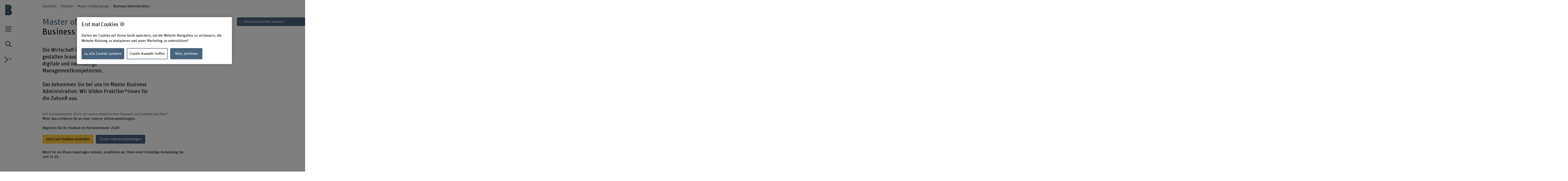

--- FILE ---
content_type: text/html;charset=UTF-8
request_url: https://www.bfh.ch/de/studium/master/business-administration/
body_size: 23275
content:
<!DOCTYPE html>
<html xml:lang="de" lang="de">
<head>
    <!-- OneTrust Cookies Consent Notice start for bfh.ch --><script type="text/javascript" src="https://cdn.cookielaw.org/consent/2e74eb50-813e-43c2-a388-3b13799d4776/OtAutoBlock.js"></script><script src="https://cdn.cookielaw.org/scripttemplates/otSDKStub.js" data-document-language="true" type="text/javascript" charset="UTF-8" data-domain-script="2e74eb50-813e-43c2-a388-3b13799d4776"></script><script type="text/javascript"> function OptanonWrapper () {  if(document.getElementById('onetrust-banner-sdk')) {    acceptBtn = document.getElementById('onetrust-accept-btn-handler');    var declineBtn = document.getElementById('onetrust-reject-all-handler');    var cookieSettingsBtn = document.getElementById('onetrust-pc-btn-handler');    var btnContainer = document.getElementById('onetrust-button-group');    btnContainer.append(acceptBtn || "", cookieSettingsBtn || "", declineBtn || "");  }}</script><!-- OneTrust Cookies Consent Notice end for bfh.ch -->



<script>
    (function (w, l) {
        w[l] = (w[l] || []);
        w[l].push({ 'departement': 'wirtschaft' });
    })(window, 'dataLayer');
</script>

    <!-- Google Tag Manager -->
    <script>(function(w,d,s,l,i){w[l]=w[l]||[];w[l].push({'gtm.start':
                new Date().getTime(),event:'gtm.js'});var f=d.getElementsByTagName(s)[0],
                                                          j=d.createElement(s),dl=l!='dataLayer'?'&l='+l:'';j.async=true;j.src=
            'https://www.googletagmanager.com/gtm.js?id='+i+dl;f.parentNode.insertBefore(j
            ,f);
    })(window,document,'script','dataLayer','GTM-PG9RPGJ');</script>
    <!-- End Google Tag Manager -->
    <title>Master in Business Administration | BFH Wirtschaft</title>
    <meta charset="utf-8"/>
    <meta name="viewport" content="width=device-width, initial-scale=1"/>
    <meta name="description" content="Die Wirtschaft ist im Wandel -  im Master Business Administration bilden wir Praktiker*innen für die Zukunft aus. Jetzt informieren und anmelden! "/>
    <meta name="keywords" content=""/>
    <meta property="og:title" content="Business Administration">
    <meta property="og:description" content="Die Wirtschaft ist im Wandel - um diesen zu gestalten braucht es unternehmerische, digitale und nachhaltige Managementkompetenzen.<br><br>Das bekommen Sie bei uns im Master Business Administration: Wir bilden Praktiker*innen für die Zukunft aus. ">
    <meta property="og:image" content="https://www.bfh.ch/.imaging/mte/bfh-theme/og-image-sharing/dam/bfh.ch/studium/wirtschaft/master-business-administration/bild/Kachelteaser_MSc-BA.jpg/jcr:content/Kachelteaser_MSc-BA.jpg">
    <meta property="og:url" content="https://www.bfh.ch/de/studium/master/business-administration/">
    <meta property="og:type" content="website"/>

        <meta name="twitter:card" content="summary_large_image">
        <meta name="twitter:image" content="http://www.bfh.ch/.imaging/mte/bfh-theme/hero-hkb-lg-2x/dam/bfh.ch/studium/wirtschaft/master-business-administration/bild/Kachelteaser_MSc-BA.jpg/jcr:content/Kachelteaser_MSc-BA.jpg">
    <meta name="twitter:site" content="@bfh_hesb"/>

    <link rel="canonical" href="https://www.bfh.ch/de/studium/master/business-administration/"/>

    <meta http-equiv="X-UA-Compatible" content="IE=11">

    <link rel="icon" type="image/png" sizes="16x16" href="/.resources/bfh-portal/webresources/resources/favicons/bfh-portal/favicon-16x16.png">
    <link rel="icon" type="image/png" sizes="32x32" href="/.resources/bfh-portal/webresources/resources/favicons/bfh-portal/favicon-32x32.png">
    <link rel="apple-touch-icon" href="/.resources/bfh-portal/webresources/resources/favicons/bfh-portal/apple-touch-icon.png">
    <link rel="icon" type="image/png" sizes="192x192" href="/.resources/bfh-portal/webresources/resources/favicons/bfh-portal/android-chrome-192x192.png">
    <link rel="icon" type="image/png" sizes="512x512" href="/.resources/bfh-portal/webresources/resources/favicons/bfh-portal/android-chrome-512x512.png">
    <link rel="manifest" href="/.resources/bfh-portal/webresources/resources/favicons/bfh-portal/site.webmanifest">

    <link rel="preload" href="/.resources/bfh-portal/webresources/resources/UnitRoundedPro.woff" as="font" type="font/woff2" crossorigin/>

    
<link rel="stylesheet" type="text/css" href="/.resources/bfh-portal/webresources/css/bfh-theme~2026-01-07-08-20-56-000~cache.css" media="all"/>
    

        <script src="/.resources/bfh-portal/webresources/js/scripts~2026-01-07-08-20-56-000~cache.js" defer></script>

            <link rel="alternate" hreflang="de" href="https://www.bfh.ch/de/studium/master/business-administration/"/>
            <link rel="alternate" hreflang="fr" href="https://www.bfh.ch/fr/etudes/master/business-administration/"/>
            <link rel="alternate" hreflang="en" href="https://www.bfh.ch/en/studies/master/business-administration/"/>

</head>
<body class="page-detail-course" data-t-name="PageController">

    <!-- Google Tag Manager (noscript) -->
    <noscript><iframe src="https://www.googletagmanager.com/ns.html?id=GTM-PG9RPGJ"
                      height="0" width="0"
                      style="display:none;visibility:hidden"></iframe></noscript>
    <!-- End Google Tag Manager (noscript) -->

<div data-t-name="AnchorNavigationController" class="hidden"></div>
<div data-t-name="WebshopController" class="hidden"></div>


<div class="comp-cockpit" data-t-name="Cockpit">
    <div class="cockpit-wrapper container">
        <div class="cockpit-header">
            <div class="cockpit-logo-wrapper">

<div class="comp-logo logo-home" data-t-name="Logo">
    <a href="https://www.bfh.ch/de/">
        <img loading="lazy" alt="Berner Fachhochschule" src="/dam/jcr:0d9ff345-1271-4195-9908-44f69806a035/Logo%20BFH_dunkler.svg">
    </a>
</div>

<div class="comp-logo logo-home logo-home--inverted" data-t-name="Logo">
    <a href="https://www.bfh.ch/de/">
        <img loading="lazy" alt="Berner Fachhochschule" src="/dam/jcr:5ff2c217-3912-47b0-a277-68de24042856/Logo%20BFH_weiss.svg">
    </a>
</div>

<div class="comp-logo logo-subpages" data-t-name="Logo">
    <a href="https://www.bfh.ch/de/">
        <img loading="lazy" alt="Berner Fachhochschule" src="/dam/jcr:eaa68853-a1f9-4198-a2a5-e19eae244092/bfh-logo.svg">
    </a>
</div>

<div class="comp-logo logo-subpages logo-subpages--inverted" data-t-name="Logo">
    <a href="https://www.bfh.ch/de/">
        <img loading="lazy" alt="Berner Fachhochschule" src="/dam/jcr:5555446e-64fa-4d32-bf72-265be4d6332c/BFH-Logo%20Dach%20weiss.svg">
    </a>
</div>
                
            </div>
        </div>
        <div class="comp-cockpit__actions-container">
            <div class="cockpit-actions">
                <div class="comp-cockpit-navigation" data-t-name="CockpitNavigation">
                    <ul class="nav nav-tabs" role="tablist">
    <li role="presentation" class="nav-item">
        <a href="#cockpit-navigation" aria-controls="cockpit-navigation" role="tab" data-toggle="tab">
            <i class="icon-meta_menu"></i>
        </a>
    </li>

<li role="presentation" class="nav-item">
    <a href="#cockpit-portal-search" aria-controls="cockpit-portal-search" role="tab" data-toggle="tab">
        <i class="icon-meta_search"></i>
    </a>
</li>
                    </ul>
                </div>
            </div>
            <div class="comp-language-navigation" data-t-name="LanguageNavigation">
                <a class="comp-language-navigation__toggle-button" href="#" aria-controls="" role="tab" data-toggle="tab">
                    <i class="icon-meta_dropdown-open"></i><div>de</div>
                </a>
                <div class="comp-language-navigation__lang-chooser hidden">
<div class="mole-link-list">
        <ul class="list-unstyled">
                <li>
                    <a href="https://www.bfh.ch/de/studium/master/business-administration/" class=" current" target="_self"  rel=" alternate" title="de">DE</a>
                </li>
                <li>
                    <a href="https://www.bfh.ch/fr/etudes/master/business-administration/" class="" target="_self"  rel=" alternate" title="fr">FR</a>
                </li>
                <li>
                    <a href="https://www.bfh.ch/en/studies/master/business-administration/" class="" target="_self"  rel=" alternate" title="en">EN</a>
                </li>
        </ul>
</div>
                </div>
            </div>
        </div>
    </div>
    <div class="comp-cockpit-area tab-content">
    <div role="tabpanel" class="tab-pane" id="cockpit-navigation">
        <div class="comp-cockpit-navigation-group" data-t-name="CockpitNavigationGroup" data-state="{&quot;navigationGroup&quot;:[{&quot;id&quot;:&quot;cockpit-navigation-portal&quot;}],&quot;active&quot;:&quot;cockpit-navigation-portal&quot;}">
            <div>
                <ul class="nav nav-tabs" role="tablist">

<li role="presentation" class="nav-item">
    <a href="#cockpit-navigation-portal" class="nav-link active"
       aria-controls="cockpit-navigation-portal"
       role="tab" data-toggle="tab">
    Berner Fachhochschule
    </a>
</li>
                </ul>

                <div class="tab-content">

<div role="tabpanel" class="tab-pane active" id="cockpit-navigation-portal">

<div class="comp-menu" data-t-name="Menu" data-state="{&quot;entries&quot;:[{&quot;id&quot;:&quot;b302e6ba-f172-4e6b-b9a4-94f198693166&quot;,&quot;open&quot;:false},{&quot;id&quot;:&quot;1bde816b-a90f-432c-b6a1-ce43947c4412&quot;,&quot;open&quot;:false},{&quot;id&quot;:&quot;7160316d-8646-4958-b7c8-b5cf63a11ee1&quot;,&quot;open&quot;:false},{&quot;id&quot;:&quot;bd08a6f3-7797-493c-857b-e6c3181d489b&quot;,&quot;open&quot;:false},{&quot;id&quot;:&quot;6757b52b-b7f7-41b5-8a6a-359b3891ab1c&quot;,&quot;open&quot;:false},{&quot;id&quot;:&quot;d7bf6c21-ccc9-4015-969d-4c2ac024a0a1&quot;,&quot;open&quot;:false},{&quot;id&quot;:&quot;0cd84d53-2871-4262-a0c8-1245380fc4a4&quot;,&quot;open&quot;:false},{&quot;id&quot;:&quot;b302e6ba-f172-4e6b-b9a4-94f198693166-secondary-menu&quot;,&quot;open&quot;:false}]}">
        <div class="link-list-wrapper no-subnav" id="b302e6ba-f172-4e6b-b9a4-94f198693166">
            <div class="h3">
                <a href="https://www.bfh.ch/de/" title="Startseite">Startseite</a>
            </div>
        </div>
        <div class="link-list-wrapper" id="1bde816b-a90f-432c-b6a1-ce43947c4412">
            <div class="h3">
                <a href="https://www.bfh.ch/de/aktuell/" title="Aktuell">Aktuell</a>
            </div>
<div class="mole-link-list">
        <ul class="dropdown-collapsible-list collapse-content list-unstyled">
                <li>
                    <a href="https://www.bfh.ch/de/aktuell/" class="" target="_self"  title="Übersicht">Übersicht</a>
                </li>
                <li>
                    <a href="https://www.bfh.ch/de/aktuell/news/" class="" target="_self"  title="News + Storys">News + Storys</a>
                </li>
                <li>
                    <a href="https://www.bfh.ch/de/aktuell/veranstaltungen/" class="" target="_self"  title="Veranstaltungen">Veranstaltungen</a>
                </li>
                <li>
                    <a href="https://www.bfh.ch/de/aktuell/infoveranstaltungen/" class="" target="_self"  title="Infoveranstaltungen">Infoveranstaltungen</a>
                </li>
                <li>
                    <a href="https://www.bfh.ch/de/aktuell/magazine-blogs/" class="" target="_self"  title="Magazine, Blogs + Podcasts ">Magazine, Blogs + Podcasts </a>
                </li>
        </ul>
</div>
        </div>
        <div class="link-list-wrapper" id="7160316d-8646-4958-b7c8-b5cf63a11ee1">
            <div class="h3">
                <a href="https://www.bfh.ch/de/studium/" title="Studium">Studium</a>
            </div>
<div class="mole-link-list">
        <ul class="dropdown-collapsible-list collapse-content list-unstyled">
                <li>
                    <a href="https://www.bfh.ch/de/studium/" class="" target="_self"  title="Übersicht">Übersicht</a>
                </li>
                <li>
                    <a href="https://www.bfh.ch/de/studium/alle-studiengaenge/" class="" target="_self"  title="Alle Studiengänge">Alle Studiengänge</a>
                </li>
                <li>
                    <a href="https://www.bfh.ch/de/studium/bachelor-studiengaenge/" class="" target="_self"  title="Bachelor-Studiengänge">Bachelor-Studiengänge</a>
                </li>
                <li>
                    <a href="https://www.bfh.ch/de/studium/master-studiengaenge/" class="" target="_self"  title="Master-Studiengänge">Master-Studiengänge</a>
                </li>
                <li>
                    <a href="https://www.bfh.ch/de/studium/vorkurse-passerelle/" class="" target="_self"  title="Vorkurse + Passerelle">Vorkurse + Passerelle</a>
                </li>
                <li>
                    <a href="https://www.bfh.ch/de/studium/international-studieren/" class="" target="_self"  title="International studieren">International studieren</a>
                </li>
                <li>
                    <a href="https://www.bfh.ch/de/studium/ueber-das-studium/" class="" target="_self"  title="Über das Studium">Über das Studium</a>
                </li>
                <li>
                    <a href="https://www.bfh.ch/de/studium/studium-leben/" class="" target="_self"  title="Studium + Leben">Studium + Leben</a>
                </li>
                <li>
                    <a href="https://www.bfh.ch/de/studium/zusatzzertifikate/" class="" target="_self"  title="BFH diagonal + Zusatzzertifikate">BFH diagonal + Zusatzzertifikate</a>
                </li>
        </ul>
</div>
        </div>
        <div class="link-list-wrapper" id="bd08a6f3-7797-493c-857b-e6c3181d489b">
            <div class="h3">
                <a href="https://www.bfh.ch/de/weiterbildung/" title="Weiterbildung">Weiterbildung</a>
            </div>
<div class="mole-link-list">
        <ul class="dropdown-collapsible-list collapse-content list-unstyled">
                <li>
                    <a href="https://www.bfh.ch/de/weiterbildung/" class="" target="_self"  title="Übersicht">Übersicht</a>
                </li>
                <li>
                    <a href="https://www.bfh.ch/de/weiterbildung/cas/" class="" target="_self"  title="CAS">CAS</a>
                </li>
                <li>
                    <a href="https://www.bfh.ch/de/weiterbildung/das/" class="" target="_self"  title="DAS">DAS</a>
                </li>
                <li>
                    <a href="https://www.bfh.ch/de/weiterbildung/emba-mas/" class="" target="_self"  title="MAS + EMBA">MAS + EMBA</a>
                </li>
                <li>
                    <a href="https://www.bfh.ch/de/weiterbildung/fachkurse-sas/" class="" target="_self"  title="Fachkurse + SAS">Fachkurse + SAS</a>
                </li>
                <li>
                    <a href="https://www.bfh.ch/de/weiterbildung/kurse-studienreisen/" class="" target="_self"  title="Kurse + Studienreisen">Kurse + Studienreisen</a>
                </li>
                <li>
                    <a href="https://www.bfh.ch/de/weiterbildung/ueber-die-weiterbildung/" class="" target="_self"  title="Über die Weiterbildung">Über die Weiterbildung</a>
                </li>
                <li>
                    <a href="https://www.bfh.ch/de/weiterbildung/alle-weiterbildungen/" class="" target="_self"  title="Alle Weiterbildungen">Alle Weiterbildungen</a>
                </li>
        </ul>
</div>
        </div>
        <div class="link-list-wrapper" id="6757b52b-b7f7-41b5-8a6a-359b3891ab1c">
            <div class="h3">
                <a href="https://www.bfh.ch/de/forschung-dienstleistungen/" title="Forschung + Dienstleistungen">Forschung + Dienstleistungen</a>
            </div>
<div class="mole-link-list">
        <ul class="dropdown-collapsible-list collapse-content list-unstyled">
                <li>
                    <a href="https://www.bfh.ch/de/forschung-dienstleistungen/" class="" target="_self"  title="Übersicht">Übersicht</a>
                </li>
                <li>
                    <a href="https://www.bfh.ch/de/forschung-dienstleistungen/forschungsbereiche/" class="" target="_self"  title="Forschungsbereiche">Forschungsbereiche</a>
                </li>
                <li>
                    <a href="https://www.bfh.ch/de/forschung-dienstleistungen/forschungszusammenarbeit/" class="" target="_self"  title="Forschungszusammenarbeit">Forschungszusammenarbeit</a>
                </li>
                <li>
                    <a href="https://www.bfh.ch/de/forschung-dienstleistungen/projekte/" class="" target="_self"  title="Projekte">Projekte</a>
                </li>
                <li>
                    <a href="https://www.bfh.ch/de/forschung-dienstleistungen/publikationen/" class="" target="_self"  title="Publikationen">Publikationen</a>
                </li>
                <li>
                    <a href="https://www.bfh.ch/de/forschung-dienstleistungen/forschungsreport/" class="" target="_self"  title="Forschungsreport">Forschungsreport</a>
                </li>
                <li>
                    <a href="https://www.bfh.ch/de/forschung-dienstleistungen/internationale-forschung/" class="" target="_self"  title="Internationale Forschung">Internationale Forschung</a>
                </li>
                <li>
                    <a href="https://www.bfh.ch/de/forschung-dienstleistungen/forschungsleitlinien/" class="" target="_self"  title="Forschungsleitlinien">Forschungsleitlinien</a>
                </li>
                <li>
                    <a href="https://www.bfh.ch/de/forschung-dienstleistungen/entrepreneurship/" class="" target="_self"  title="Entrepreneurship">Entrepreneurship</a>
                </li>
                <li>
                    <a href="https://www.bfh.ch/de/forschung-dienstleistungen/dienstleistungen/" class="" target="_self"  title="Dienstleistungen">Dienstleistungen</a>
                </li>
        </ul>
</div>
        </div>
        <div class="link-list-wrapper" id="d7bf6c21-ccc9-4015-969d-4c2ac024a0a1">
            <div class="h3">
                <a href="https://www.bfh.ch/de/strategische-themenfelder/" title="Strategische Themenfelder">Strategische Themenfelder</a>
            </div>
<div class="mole-link-list">
        <ul class="dropdown-collapsible-list collapse-content list-unstyled">
                <li>
                    <a href="https://www.bfh.ch/de/strategische-themenfelder/" class="" target="_self"  title="Übersicht">Übersicht</a>
                </li>
                <li>
                    <a href="https://www.bfh.ch/de/strategische-themenfelder/digitalisierung/" class="" target="_self"  title="Humane Digitale Transformation">Humane Digitale Transformation</a>
                </li>
                <li>
                    <a href="https://www.bfh.ch/de/strategische-themenfelder/caring-society/" class="" target="_self"  title="Caring Society">Caring Society</a>
                </li>
                <li>
                    <a href="https://www.bfh.ch/de/strategische-themenfelder/nachhaltigkeit/" class="" target="_self"  title="Nachhaltige Entwicklung">Nachhaltige Entwicklung</a>
                </li>
        </ul>
</div>
        </div>
        <div class="link-list-wrapper" id="0cd84d53-2871-4262-a0c8-1245380fc4a4">
            <div class="h3">
                <a href="https://www.bfh.ch/de/ueber-die-bfh/" title="Über die BFH">Über die BFH</a>
            </div>
<div class="mole-link-list">
        <ul class="dropdown-collapsible-list collapse-content list-unstyled">
                <li>
                    <a href="https://www.bfh.ch/de/ueber-die-bfh/" class="" target="_self"  title="Übersicht">Übersicht</a>
                </li>
                <li>
                    <a href="https://www.bfh.ch/de/ueber-die-bfh/personensuche/" class="" target="_self"  title="Personensuche">Personensuche</a>
                </li>
                <li>
                    <a href="https://www.bfh.ch/de/ueber-die-bfh/engagierte-hochschule/" class="" target="_self"  title="Eine engagierte Hochschule">Eine engagierte Hochschule</a>
                </li>
                <li>
                    <a href="https://www.bfh.ch/de/ueber-die-bfh/profil-werte/" class="" target="_self"  title="Profil + Werte">Profil + Werte</a>
                </li>
                <li>
                    <a href="https://www.bfh.ch/de/ueber-die-bfh/leitung-organisation/" class="" target="_self"  title="Leitung, Organisation + Rechtliche Grundlagen">Leitung, Organisation + Rechtliche Grundlagen</a>
                </li>
                <li>
                    <a href="https://www.bfh.ch/de/ueber-die-bfh/strategie-2023-2026/" class="" target="_self"  title="Strategie 2023 - 2026">Strategie 2023 - 2026</a>
                </li>
                <li>
                    <a href="https://www.bfh.ch/de/ueber-die-bfh/zahlen-und-fakten/" class="" target="_self"  title="Zahlen + Fakten">Zahlen + Fakten</a>
                </li>
                <li>
                    <a href="https://www.bfh.ch/de/ueber-die-bfh/standorte-infrastruktur/" class="" target="_self"  title="Standorte + Infrastruktur">Standorte + Infrastruktur</a>
                </li>
                <li>
                    <a href="https://www.bfh.ch/de/ueber-die-bfh/karriere/" class="" target="_self"  title="Karriere">Karriere</a>
                </li>
                <li>
                    <a href="https://www.bfh.ch/de/ueber-die-bfh/service-beratung/" class="" target="_self"  title="Service + Beratung">Service + Beratung</a>
                </li>
                <li>
                    <a href="https://www.bfh.ch/de/ueber-die-bfh/login/" class="" target="_self"  title="Login">Login</a>
                </li>
        </ul>
</div>
        </div>
        <div class="link-list-wrapper" id="b302e6ba-f172-4e6b-b9a4-94f198693166-secondary-menu">
            <div class="h3">
                <a href="https://www.bfh.ch/de/" title="Departemente">Departemente</a>
            </div>
<div class="mole-link-list">
        <ul class="dropdown-collapsible-list collapse-content list-unstyled">
                <li>
                    <a href="https://www.bfh.ch/ahb/de/" class="internal-link" target="_self"  title="Architektur, Holz und Bau">Architektur, Holz und Bau</a>
                </li>
                <li>
                    <a href="https://www.bfh.ch/gesundheit/de/" class="internal-link" target="_self"  title="Gesundheit">Gesundheit</a>
                </li>
                <li>
                    <a href="https://www.bfh.ch/hafl/de/" class="internal-link" target="_self"  title="Hochschule für Agrar-, Forst- und Lebensmittelwissenschaften BFH-HAFL">Hochschule für Agrar-, Forst- und Lebensmittelwissenschaften BFH-HAFL</a>
                </li>
                <li>
                    <a href="https://www.hkb.bfh.ch/de/" class="internal-link" target="_self"  title="Hochschule der Künste Bern">Hochschule der Künste Bern</a>
                </li>
                <li>
                    <a href="https://www.bfh.ch/soziale-arbeit/de/" class="internal-link" target="_self"  title="Soziale Arbeit">Soziale Arbeit</a>
                </li>
                <li>
                    <a href="https://www.bfh.ch/ti/de/" class="internal-link" target="_self"  title="Technik und Informatik">Technik und Informatik</a>
                </li>
                <li>
                    <a href="https://www.bfh.ch/wirtschaft/de/" class="internal-link" target="_self"  title="Wirtschaft">Wirtschaft</a>
                </li>
                <li>
                    <a href="https://www.bfh.ch/ehsm/de/" class="internal-link" target="_self"  title="Eidgenössische Hochschule für Sport Magglingen EHSM">Eidgenössische Hochschule für Sport Magglingen EHSM</a>
                </li>
        </ul>
</div>
        </div>
</div>
    <div class="comp-quick-links-menu">
        <div class="link-list">
            
<div class="mole-link-list">
        <ul class="list-unstyled">
                <li>
                    <a href="https://www.bfh.ch/de/ueber-die-bfh/karriere/jobs/" class="internal-link" target="_self"  title="Jobs">Jobs</a>
                </li>
                <li>
                    <a href="https://www.bfh.ch/de/ueber-die-bfh/standorte-infrastruktur/standorte/kontakt/" class="internal-link" target="_self"  title="Kontakt">Kontakt</a>
                </li>
                <li>
                    <a href="https://www.bfh.ch/de/ueber-die-bfh/login/" class="internal-link" target="_self"  title="Login">Login</a>
                </li>
                <li>
                    <a href="https://www.bfh.ch/de/ueber-die-bfh/standorte-infrastruktur/standorte/" class="internal-link" target="_self"  title="Standorte">Standorte</a>
                </li>
                <li>
                    <a href="https://www.bfh.ch/de/ueber-die-bfh/standorte-infrastruktur/bibliotheken/" class="internal-link" target="_self"  title="BFH-Hochschulbibliothek">BFH-Hochschulbibliothek</a>
                </li>
                <li>
                    <a href="https://www.bfh.ch/de/ueber-die-bfh/service-beratung/it-support-services/" class="internal-link" target="_self"  title="IT-Informationen">IT-Informationen</a>
                </li>
                <li>
                    <a href="https://www.bfh.ch/de/forschung-dienstleistungen/forschungsbereiche/swiss-center-for-care-at-home/" class="internal-link" target="_self"  title="Swiss Center for Care@home">Swiss Center for Care@home</a>
                </li>
                <li>
                    <a href="https://www.alumni.bfh.ch" class="external-link" target="_blank"  rel=" noopener" title="Alumni BFH">Alumni BFH</a>
                </li>
                <li>
                    <a href="https://www.bfh.ch/de/medien/" class="internal-link" target="_self"  title="Medien">Medien</a>
                </li>
                <li>
                    <a href="https://www.bfh.ch/de/ueber-die-bfh/profil-werte/globales-engagement/" class="internal-link" target="_self"  title="Globales Engagement">Globales Engagement</a>
                </li>
        </ul>
</div>
        </div>
    </div>
    <div class="comp-social-links-menu">
        <ul class="social-links list-unstyled">
            <li>
                <a href="https://www.facebook.com/bernerfachhochschule" title="Facebook" target="_blank" rel="noopener"><i class="icon-facebook" aria-hidden="true"></i>
                    <span class="sr-only">Facebook</span>
                </a>
            </li>
            <li>
                <a href="https://www.instagram.com/berner_fachhochschule/" title="Instagram" target="_blank" rel="noopener"><i class="icon-instagram" aria-hidden="true"></i>
                    <span class="sr-only">Instagram</span>
                </a>
            </li>
            <li>
                <a href="https://twitter.com/bfh_hesb" title="Twitter" target="_blank" rel="noopener"><i class="icon-twitter" aria-hidden="true"></i>
                    <span class="sr-only">Twitter</span>
                </a>
            </li>
            <li>
                <a href="https://www.youtube.com/user/BernerFachhochschule" title="YouTube" target="_blank" rel="noopener"><i class="icon-youtube" aria-hidden="true"></i>
                    <span class="sr-only">YouTube</span>
                </a>
            </li>
            <li>
                <a href="https://ch.linkedin.com/school/berner-fachhochschule-bfh/" title="LinkedIn" target="_blank" rel="noopener"><i class="icon-linkedin" aria-hidden="true"></i>
                    <span class="sr-only">LinkedIn</span>
                </a>
            </li>
        </ul>
        
    </div>
</div>
                </div>
            </div>
        </div>
    </div>

<div role="tabpanel" class="tab-pane" id="cockpit-portal-search">

    <div class="comp-cockpit-search" data-t-name="CockpitSearch">
        <form action="/de/suche/" method="get" class="form-group">
            <label class="sr-only" for="query">Suchbegriff eingeben</label>
            <div class="input-wrapper">
                <input class="form-control" placeholder="Suchbegriff eingeben" type="search" name="query"/>
    <button class="clear-button btn" type="button"><i class="icon-operate_close" aria-hidden="true"><span class="sr-only">Suchbegriff löschen</span></i></button>
                <button class="btn submit disabled" type="submit" disabled>
                    <i class="icon-meta_search">
                        <span class="sr-only">frontend.search.sendSearch</span>
                    </i>
                </button>
            </div>
        </form>
    </div>
</div>
    </div>
    <div class="cockpit-overlay"></div>
</div>


<div class="main container" role="main"
         data-colorswitch="true"
         data-colorthreshold="40">



    <div class="comp-navigation-bar" data-t-name="NavigationBar">
        <div class="navigation-bar-wrapper">
<div class="comp-breadcrumb" data-t-name="Breadcrumb" data-aria-label-placeholder="Alle Breadcrumbs anzeigen">
    <ol class="breadcrumb">
            <li class="breadcrumb-item">
                <a href="https://www.bfh.ch/de/">
            Startseite
                </a>
            </li>
            <li class="breadcrumb-item">
                <a href="https://www.bfh.ch/de/studium/">
            Studium
                </a>
            </li>
            <li class="breadcrumb-item">
                <a href="https://www.bfh.ch/de/studium/master-studiengaenge/">
            Master-Studiengänge
                </a>
            </li>
            <li class="breadcrumb-item active">
                
            Business Administration
                
            </li>
    </ol>
</div>
        </div>
    </div>


    <div class="mole-page-header">
        <div class="page-header__anchor-links">

<div class="comp-sticky-button-anchorlinks" data-t-name="StickyButtonAnchorlinks" data-anchor-navigation-top="Einführung">
    <div class="sticky-button">
        <div class="sticky-button-link">
            <span class="sr-only">Inhaltsverzeichnis ansehen</span>
            <span data-anchor-label="Inhaltsverzeichnis ansehen" class="current-anchor">Inhaltsverzeichnis ansehen</span>
            <div class="sticky-button-content"></div>
        </div>
    </div>
</div>
        </div>

                <ul class="list-unstyled title-categories">
                        <li>Master of Science</li>
                </ul>

                    <h1>Business Administration
                    </h1>
    </div>



    <div class="cont-column-layout">
        <div class="row layout-1-1">
                <div class="column">
                    <p class="lead-text lead-text--full-width">Die Wirtschaft ist im Wandel - um diesen zu gestalten braucht es unternehmerische, digitale und nachhaltige Managementkompetenzen.<br><br>Das bekommen Sie bei uns im Master Business Administration: Wir bilden Praktiker*innen für die Zukunft aus. </p>
                </div>

                <div class="column">
    <div class="comp-video-player">
        
        <div class="video-container">
            <iframe
                    title=""
                    src="https://www.youtube.com/embed/oS0-0M5pCmg"
                    frameborder="0"
                    allowfullscreen>
            </iframe>
        </div>
    </div>
                </div>
        </div>
    </div>

<div class="cont-column-layout">
    
    <div class="row layout-2-1">

<div class="column">

<div class="comp-rich-text">
    
    <h3>Seit Herbstsemester 2025 mit neuem didaktischem Konzept und Inhalten am Start!</h3>

<p>Mehr dazu erfahren Sie an einer unserer Infoveranstaltungen.&nbsp;</p>

</div>
<div class="comp-rich-text">
    
    <p>Beginnen Sie Ihr Studium im Herbstsemester 2026!</p>

</div>
<ul class="comp-button-list list-unstyled ">
        <li><a href="https://is-a.bfh.ch/imoniteur_OPROAD/!formChoix.choix?ww_c_choix=MSC_BA&amp;zz_c_langue=de" target="_blank" rel=" noopener" class="btn button-list__btn--primary" >


    Jetzt zum Studium anmelden


</a>
</li>
        <li><a href="#beratung-information" target="_self" class="btn button-list__btn--secondary" >


    Zu den Infoveranstaltungen


</a>
</li>
</ul>

<div class="comp-rich-text">
    
    <p>Wenn Sie ein Visum beantragen m&uuml;ssen, empfehlen wir Ihnen eine fr&uuml;hzeitige Anmeldung bis zum 31.03.</p>

</div></div>


<div class="column">
</div>

    </div>
</div>


<div class="comp-profile bg-gray">
    <h2 id="anchor-profile" data-anchor-title="Steckbrief">Steckbrief</h2>
    <div class="row layout-1-1-1">
        <div class="column">
<div class="mole-infolist">
    <ul class="list-unstyled">
    <li>
        <span class="infolist-title">Titel/Abschluss</span>
            Master of Science (MSc) in Business Administration
    </li>
    <li>
        <span class="infolist-title">Vertiefungen</span>
            Corporate/Business Development
    </li>
    <li>
        <span class="infolist-title">Studienform</span>
            Hybrides Studium, pro Semester 4 on-Campus Präsenzblocks (Donnerstag bis Samstag) ergänzt mit flexiblen, virtuellen learning cycles. 
    </li>
    <li>
        <span class="infolist-title">Studienbeginn</span>
            Einführungswoche KW 37<br>
            Start Studienprogramm KW 38
    </li>
    <li>
        <span class="infolist-title">Anmeldefrist</span>
            Wir haben noch freie Plätze.<br>
            31. Juli (garantierter Studienplatz bis 31. März)
    </li>
    </ul>
</div>
        </div>
        <div class="column">
<div class="mole-infolist">
    <ul class="list-unstyled">
    <li>
        <span class="infolist-title">Anzahl ECTS</span>
            90 ECTS-Credits
    </li>
    <li>
        <span class="infolist-title">Unterrichtssprache</span>
            Deutsch / Englisch
    </li>
    <li>
        <span class="infolist-title">Studienort</span>
            Bern und asynchrones, virtuelles Lernen
    </li>
    <li>
        <span class="infolist-title">Departement</span>
            Wirtschaft
    </li>
    <li>
        <span class="infolist-title">Nächste Infoveranstaltung</span>
            Dienstag, 13. Januar 2026, 12:00 Uhr, online via MSTeams<br>
            Mittwoch, 18. Februar 2026, 12:00 Uhr, online via MSTeams<br>
            Mittwoch, 25. März 2026, 12:00 Uhr, online via MSTeams<br>
            Mittwoch, 29. April 2026, 17:00 Uhr, online via MSTeams<br>
            Dienstag, 19. Mai 2026, 17:00 Uhr, online via MSTeams<br>
            Mittwoch, 24. Juni 2026, 17:00 Uhr, online via MSTeams
    </li>
    </ul>
</div>
        </div>
        <div class="column">
<div class="comp-teaser-list-contact">
    <h3 class="intertitle">Kontakt</h3>
        
<div class="teas-contact-teaser teaser compact">
    <ul class="list-unstyled">
        <li>
            <a href="https://www.bfh.ch/de/ueber-die-bfh/personen/hpernmw3pm6v/" class="teaser-name" title="Zum Profil">Prof. Dr. Nada Endrissat</a>
        </li>
            <li>Studiengangsleiterin</li>
            <li>
                <a href="tel:+41318484438">
                    <i class="icon-link_phone" aria-hidden="true"></i>
                    <span>+41 31 848 44 38</span>
                </a>
            </li>
            <li>
    <div data-t-name="ObfuscatedEmail" data-url="/obfuscateemail" data-scrambled="[base64]" data-link="true">
            <a class="obfuscated" href="#">
                <i class="icon-link_email" aria-hidden="true"></i>
                <span>E-Mail anzeigen</span>
            </a>
    </div>
            </li>
            <li>
                    <a href="/de/nada-endrissat" title="Link zum Profil von Prof. Dr. Nada Endrissat">
                        <i class="icon-person" aria-hidden="true"></i>
                        <span>www.bfh.ch/de/nada-endrissat</span>
                    </a>
            </li>
    </ul>
</div>

        
<div class="teas-contact-teaser teaser compact">
    <ul class="list-unstyled">
        <li>
            <a href="https://www.bfh.ch/de/ueber-die-bfh/kontakte/kontakt-masterstudiengang/" class="teaser-name" title="Zum Profil">Administration Master-Studiengänge</a>
        </li>
            <li>
                <a href="tel:+41318483400">
                    <i class="icon-link_phone" aria-hidden="true"></i>
                    <span>+41 31 848 34 00</span>
                </a>
            </li>
            <li>
    <div data-t-name="ObfuscatedEmail" data-url="/obfuscateemail" data-scrambled="[base64]" data-link="true">
            <a class="obfuscated" href="#">
                <i class="icon-link_email" aria-hidden="true"></i>
                <span>E-Mail anzeigen</span>
            </a>
    </div>
            </li>
    </ul>
</div>

</div>
<div class="comp-link-list">
        <h3>Download</h3>
    <ul class="list-unstyled">
   <li><div class="comp-link">
    <a  class="dam-link dam-link-pdf" href="/dam/jcr:edcbeb56-59b5-4f55-b852-aea4f3dce4f0/MSc-BusinessAdministration-Studienfuehrer-251222.pdf"  target="_blank" rel=" noopener"  title="Studienführer MSc Business Administration">Studienführer MSc Business Administration <span class="auxiliary-text">(PDF, 296 KB)</span></a>
</div>
</li>
    </ul>
</div>
        </div>
    </div>
</div>


<div class="cont-page-section cont-page-section--has-image">
    <div class="page-section-header page-section-header-11fe6459-d1e7-4789-9946-097a3fb25138 page-section-header-image">
    <div class="comp-image image">
        
            <figure>
    <picture>
        <source srcset="/.imaging/mte/bfh-theme/page-section-xl/dam/bfh.ch/studium/wirtschaft/master-business-administration/bild/seitenabschnittbild_msc-bbai.jpg/jcr:content/Seitenabschnitt_MSc-BA.jpg, /.imaging/mte/bfh-theme/page-section-xl-2x/dam/bfh.ch/studium/wirtschaft/master-business-administration/bild/seitenabschnittbild_msc-bbai.jpg/jcr:content/Seitenabschnitt_MSc-BA.jpg 2x" media="(min-width: 1878px)">
        <source srcset="/.imaging/mte/bfh-theme/page-section-lg/dam/bfh.ch/studium/wirtschaft/master-business-administration/bild/seitenabschnittbild_msc-bbai.jpg/jcr:content/Seitenabschnitt_MSc-BA.jpg, /.imaging/mte/bfh-theme/page-section-lg-2x/dam/bfh.ch/studium/wirtschaft/master-business-administration/bild/seitenabschnittbild_msc-bbai.jpg/jcr:content/Seitenabschnitt_MSc-BA.jpg 2x" media="(min-width: 1280px)">
        <source srcset="/.imaging/mte/bfh-theme/page-section-md/dam/bfh.ch/studium/wirtschaft/master-business-administration/bild/seitenabschnittbild_msc-bbai.jpg/jcr:content/Seitenabschnitt_MSc-BA.jpg, /.imaging/mte/bfh-theme/page-section-md-2x/dam/bfh.ch/studium/wirtschaft/master-business-administration/bild/seitenabschnittbild_msc-bbai.jpg/jcr:content/Seitenabschnitt_MSc-BA.jpg 2x" media="(min-width: 881px)">
        <source srcset="/.imaging/mte/bfh-theme/page-section-sm/dam/bfh.ch/studium/wirtschaft/master-business-administration/bild/seitenabschnittbild_msc-bbai.jpg/jcr:content/Seitenabschnitt_MSc-BA.jpg, /.imaging/mte/bfh-theme/page-section-sm-2x/dam/bfh.ch/studium/wirtschaft/master-business-administration/bild/seitenabschnittbild_msc-bbai.jpg/jcr:content/Seitenabschnitt_MSc-BA.jpg 2x" media="(min-width: 601px)">
        <source srcset="/.imaging/mte/bfh-theme/page-section-xs/dam/bfh.ch/studium/wirtschaft/master-business-administration/bild/seitenabschnittbild_msc-bbai.jpg/jcr:content/Seitenabschnitt_MSc-BA.jpg, /.imaging/mte/bfh-theme/page-section-xs-2x/dam/bfh.ch/studium/wirtschaft/master-business-administration/bild/seitenabschnittbild_msc-bbai.jpg/jcr:content/Seitenabschnitt_MSc-BA.jpg 2x" media="(min-width: 409px)">
        <source srcset="/.imaging/mte/bfh-theme/page-section-xxs/dam/bfh.ch/studium/wirtschaft/master-business-administration/bild/seitenabschnittbild_msc-bbai.jpg/jcr:content/Seitenabschnitt_MSc-BA.jpg, /.imaging/mte/bfh-theme/page-section-xxs-2x/dam/bfh.ch/studium/wirtschaft/master-business-administration/bild/seitenabschnittbild_msc-bbai.jpg/jcr:content/Seitenabschnitt_MSc-BA.jpg 2x" media="(min-width: 320px)">
        <img class="img-fluid" loading="lazy" src="/.imaging/mte/bfh-theme/page-section-xxs/dam/bfh.ch/studium/wirtschaft/master-business-administration/bild/seitenabschnittbild_msc-bbai.jpg/jcr:content/Seitenabschnitt_MSc-BA.jpg" alt="" >
    </picture>
            </figure>
            
    </div>
    </div>
    <div class="container">
        <div class="page-section-row">
            <div class="page-section-content">
                    <h2 id="studienschwerpunkte" data-anchor-title="Studienschwerpunkte">
                        Studienschwerpunkte
                    </h2>
                    <p class="lead-text">Werden Sie eine verantwortungsvolle Führungskraft. Mit dem Master in Business Administration entwickeln Sie Fachexpertise und Unternehmensgeist. Setzen Sie dabei auf Schwerpunkte, die zu Ihnen passen.</p>
                <div class="page-section-area-wrapper">
<div class="cont-column-layout cont-column-layout--inverted">
    
    <div class="row layout-2-1">

<div class="column">

<div class="comp-rich-text">
    <h2 class="intertitle">Das gewinnen Sie mit diesem Studium</h2>
    <p>Der Master Business Administration bereitet Sie gezielt auf die Anforderungen einer dynamischen Wirtschaft vor.&nbsp;Durch einen Fokus auf unternehmerisches, digitales und nachhaltiges Denken und Handeln entwickeln Sie das Wissen und die F&auml;higkeiten, um notwendige Transformationen in Ihrem Unternehmen aktiv mitzugestalten und verantwortungsvolle F&uuml;hrungspositionen zu &uuml;bernehmen.</p>

<p>Neben Pflichtveranstaltungen bieten wir Ihnen die M&ouml;glichkeit, im Rahmen der Vertiefung individuelle Schwerpunkte bei den Wahlpflichtmodulen zu setzen.</p>

<p>Und wenn Sie dann noch Interesse an internationalen Erfahrungen haben, so k&ouml;nnen Sie diese im Rahmen eines Austauschsemester oder eines Double-Degrees an einer unserer internationalen Partnerhochschulen erwerben.</p>

</div>
<div class="comp-rich-text">
    <h2 class="intertitle">In Forschungsprojekten Theorie und Praxis verbinden</h2>
    <p>Lehre, Praxis und Forschung sind bei uns eng verkn&uuml;pft. Im Masterstudium k&ouml;nnen Sie in diversen Forschungsgebieten Erfahrung sammeln.</p>

<p><a href="https://www.bfh.ch/wirtschaft/de/forschung/">&Uuml;bersicht Forschung und Forschungsprojekte im Departement Wirtschaft ansehen</a></p>

</div></div>


<div class="column">
<div class="comp-info-box-link-list">
        <h2>Das Studium auf einen Blick</h2>
    <ul class="list-unstyled">
   <li><div class="comp-link">
    <a  class="anchor-link" href="#zulassungsbedingungen"  target="_self"  title="Die Zulassungsbedingungen">Die Zulassungsbedingungen</a>
</div>
</li>
   <li><div class="comp-link">
    <a  class="dam-link dam-link-pdf" href="/dam/jcr:edcbeb56-59b5-4f55-b852-aea4f3dce4f0/MSc-BusinessAdministration-Studienfuehrer-251222.pdf"  target="_blank" rel=" noopener"  title="Der Studienführer">Der Studienführer <span class="auxiliary-text">(PDF, 296 KB)</span></a>
</div>
</li>
   <li><div class="comp-link">
    <a  class="dam-link dam-link-pdf" href="/dam/jcr:9adbb082-321e-4816-9fb2-1559341f3ebf/msc-business-administration-curriculum-251222.pdf"  target="_blank" rel=" noopener"  title="Aufbau des Studiums">Aufbau des Studiums <span class="auxiliary-text">(PDF, 540 KB)</span></a>
</div>
</li>
   <li><div class="comp-link">
    <a  class="anchor-link" href="#beratung-information"  target="_self"  title="Unser Beratungsangebot">Unser Beratungsangebot</a>
</div>
</li>
    </ul>
</div>

<ul class="comp-button-list list-unstyled ">
        <li><a href="https://is-a.bfh.ch/imoniteur_OPROAD/!formChoix.choix?ww_c_choix=MSC_BA&amp;zz_c_langue=de" target="_blank" rel=" noopener" class="btn button-list__btn--primary" >


    Jetzt zum Studium anmelden 


</a>
</li>
</ul>
</div>

    </div>
</div>
</div>
            </div>
        </div>
    </div>
</div>


<div class="cont-page-section cont-page-section--has-image">
    <div class="page-section-header page-section-header-5c5d0b3f-4f1c-4640-9282-13738d5fc029 page-section-header-image">
    <div class="comp-image image">
        
            <figure>
    <picture>
        <source srcset="/.imaging/mte/bfh-theme/page-section-xl/dam/bfh.ch/studium/wirtschaft/bild/bfh_dipl_feier_18-802_web.jpg/jcr:content/Diplomfeier.jpg, /.imaging/mte/bfh-theme/page-section-xl-2x/dam/bfh.ch/studium/wirtschaft/bild/bfh_dipl_feier_18-802_web.jpg/jcr:content/Diplomfeier.jpg 2x" media="(min-width: 1878px)">
        <source srcset="/.imaging/mte/bfh-theme/page-section-lg/dam/bfh.ch/studium/wirtschaft/bild/bfh_dipl_feier_18-802_web.jpg/jcr:content/Diplomfeier.jpg, /.imaging/mte/bfh-theme/page-section-lg-2x/dam/bfh.ch/studium/wirtschaft/bild/bfh_dipl_feier_18-802_web.jpg/jcr:content/Diplomfeier.jpg 2x" media="(min-width: 1280px)">
        <source srcset="/.imaging/mte/bfh-theme/page-section-md/dam/bfh.ch/studium/wirtschaft/bild/bfh_dipl_feier_18-802_web.jpg/jcr:content/Diplomfeier.jpg, /.imaging/mte/bfh-theme/page-section-md-2x/dam/bfh.ch/studium/wirtschaft/bild/bfh_dipl_feier_18-802_web.jpg/jcr:content/Diplomfeier.jpg 2x" media="(min-width: 881px)">
        <source srcset="/.imaging/mte/bfh-theme/page-section-sm/dam/bfh.ch/studium/wirtschaft/bild/bfh_dipl_feier_18-802_web.jpg/jcr:content/Diplomfeier.jpg, /.imaging/mte/bfh-theme/page-section-sm-2x/dam/bfh.ch/studium/wirtschaft/bild/bfh_dipl_feier_18-802_web.jpg/jcr:content/Diplomfeier.jpg 2x" media="(min-width: 601px)">
        <source srcset="/.imaging/mte/bfh-theme/page-section-xs/dam/bfh.ch/studium/wirtschaft/bild/bfh_dipl_feier_18-802_web.jpg/jcr:content/Diplomfeier.jpg, /.imaging/mte/bfh-theme/page-section-xs-2x/dam/bfh.ch/studium/wirtschaft/bild/bfh_dipl_feier_18-802_web.jpg/jcr:content/Diplomfeier.jpg 2x" media="(min-width: 409px)">
        <source srcset="/.imaging/mte/bfh-theme/page-section-xxs/dam/bfh.ch/studium/wirtschaft/bild/bfh_dipl_feier_18-802_web.jpg/jcr:content/Diplomfeier.jpg, /.imaging/mte/bfh-theme/page-section-xxs-2x/dam/bfh.ch/studium/wirtschaft/bild/bfh_dipl_feier_18-802_web.jpg/jcr:content/Diplomfeier.jpg 2x" media="(min-width: 320px)">
        <img class="img-fluid" loading="lazy" src="/.imaging/mte/bfh-theme/page-section-xxs/dam/bfh.ch/studium/wirtschaft/bild/bfh_dipl_feier_18-802_web.jpg/jcr:content/Diplomfeier.jpg" alt="" >
    </picture>
            </figure>
            
    </div>
    </div>
    <div class="container">
        <div class="page-section-row">
            <div class="page-section-content">
                    <h2 id="berufsperspektiven" data-anchor-title="Berufsperspektiven">
                        Berufsperspektiven
                    </h2>
                    <p class="lead-text">Nach dem Abschluss des Studiums können Sie aktuelle und zukünftige Transformationen in Ihren Unternehmen aktiv mitgestalten und anspruchsvolle Führungsaufgaben übernehmen.<br></p>
                <div class="page-section-area-wrapper">
<div class="cont-column-layout">
    
    <div class="row layout-2-1">

<div class="column">

<div class="comp-rich-text">
    <h2 class="intertitle">Bereit für anspruchsvolle Fach- und Führungsaufgaben? </h2>
    <p>Nach Ihrem Abschluss nehmen Sie Aufgaben in mittleren und gr&ouml;sseren Unternehmen, der &ouml;ffentlichen&nbsp;Verwaltung, Non-Profit-Organisationen oder internationale Unternehmen ein.</p>

<p>Unsere Absolventinnen und Absolventen arbeiten in folgenden T&auml;tigkeitsfeldern:</p>

<ul>
	<li>Business Development Manager (z.B. Projektleiter Corporate/Business Development),</li>
	<li>Business Consultant/Analyst (interne/externe Unternehmensberatung, Strategieentwicklung),</li>
	<li>Leiter/-in von anspruchsvollen, komplexen Projekten (z.B. interdisziplin&auml;r, international),</li>
	<li>General Management-Funktionen in klein- und mittelst&auml;ndischen Unternehmen oder in Business Units/Profitcentern von Grossunternehmen usw.</li>
</ul>

</div></div>


<div class="column">
</div>

    </div>
</div>
</div>
            </div>
        </div>
    </div>
</div>


<div class="cont-page-section cont-page-section--has-image">
    <div class="page-section-header page-section-header-7c18cb9e-3632-47f1-a92e-ef3671e3371e page-section-header-image">
    <div class="comp-image image">
        
            <figure>
    <picture>
        <source srcset="/.imaging/mte/bfh-theme/page-section-xl/dam/bfh.ch/studium/wirtschaft/master-business-administration/bild/Seitenabschnitt_Studiendauer-und-Studieninhalte_2.jpg/jcr:content/Seitenabschnitt_Studiendauer-und-Studieninhalte_2.jpg, /.imaging/mte/bfh-theme/page-section-xl-2x/dam/bfh.ch/studium/wirtschaft/master-business-administration/bild/Seitenabschnitt_Studiendauer-und-Studieninhalte_2.jpg/jcr:content/Seitenabschnitt_Studiendauer-und-Studieninhalte_2.jpg 2x" media="(min-width: 1878px)">
        <source srcset="/.imaging/mte/bfh-theme/page-section-lg/dam/bfh.ch/studium/wirtschaft/master-business-administration/bild/Seitenabschnitt_Studiendauer-und-Studieninhalte_2.jpg/jcr:content/Seitenabschnitt_Studiendauer-und-Studieninhalte_2.jpg, /.imaging/mte/bfh-theme/page-section-lg-2x/dam/bfh.ch/studium/wirtschaft/master-business-administration/bild/Seitenabschnitt_Studiendauer-und-Studieninhalte_2.jpg/jcr:content/Seitenabschnitt_Studiendauer-und-Studieninhalte_2.jpg 2x" media="(min-width: 1280px)">
        <source srcset="/.imaging/mte/bfh-theme/page-section-md/dam/bfh.ch/studium/wirtschaft/master-business-administration/bild/Seitenabschnitt_Studiendauer-und-Studieninhalte_2.jpg/jcr:content/Seitenabschnitt_Studiendauer-und-Studieninhalte_2.jpg, /.imaging/mte/bfh-theme/page-section-md-2x/dam/bfh.ch/studium/wirtschaft/master-business-administration/bild/Seitenabschnitt_Studiendauer-und-Studieninhalte_2.jpg/jcr:content/Seitenabschnitt_Studiendauer-und-Studieninhalte_2.jpg 2x" media="(min-width: 881px)">
        <source srcset="/.imaging/mte/bfh-theme/page-section-sm/dam/bfh.ch/studium/wirtschaft/master-business-administration/bild/Seitenabschnitt_Studiendauer-und-Studieninhalte_2.jpg/jcr:content/Seitenabschnitt_Studiendauer-und-Studieninhalte_2.jpg, /.imaging/mte/bfh-theme/page-section-sm-2x/dam/bfh.ch/studium/wirtschaft/master-business-administration/bild/Seitenabschnitt_Studiendauer-und-Studieninhalte_2.jpg/jcr:content/Seitenabschnitt_Studiendauer-und-Studieninhalte_2.jpg 2x" media="(min-width: 601px)">
        <source srcset="/.imaging/mte/bfh-theme/page-section-xs/dam/bfh.ch/studium/wirtschaft/master-business-administration/bild/Seitenabschnitt_Studiendauer-und-Studieninhalte_2.jpg/jcr:content/Seitenabschnitt_Studiendauer-und-Studieninhalte_2.jpg, /.imaging/mte/bfh-theme/page-section-xs-2x/dam/bfh.ch/studium/wirtschaft/master-business-administration/bild/Seitenabschnitt_Studiendauer-und-Studieninhalte_2.jpg/jcr:content/Seitenabschnitt_Studiendauer-und-Studieninhalte_2.jpg 2x" media="(min-width: 409px)">
        <source srcset="/.imaging/mte/bfh-theme/page-section-xxs/dam/bfh.ch/studium/wirtschaft/master-business-administration/bild/Seitenabschnitt_Studiendauer-und-Studieninhalte_2.jpg/jcr:content/Seitenabschnitt_Studiendauer-und-Studieninhalte_2.jpg, /.imaging/mte/bfh-theme/page-section-xxs-2x/dam/bfh.ch/studium/wirtschaft/master-business-administration/bild/Seitenabschnitt_Studiendauer-und-Studieninhalte_2.jpg/jcr:content/Seitenabschnitt_Studiendauer-und-Studieninhalte_2.jpg 2x" media="(min-width: 320px)">
        <img class="img-fluid" loading="lazy" src="/.imaging/mte/bfh-theme/page-section-xxs/dam/bfh.ch/studium/wirtschaft/master-business-administration/bild/Seitenabschnitt_Studiendauer-und-Studieninhalte_2.jpg/jcr:content/Seitenabschnitt_Studiendauer-und-Studieninhalte_2.jpg" alt="" >
    </picture>
            </figure>
            
    </div>
    </div>
    <div class="container">
        <div class="page-section-row">
            <div class="page-section-content">
                    <h2 id="studiendauer-studieninhalte" data-anchor-title="Studiendauer + Studieninhalte">
                        Studiendauer + Studieninhalte
                    </h2>
                    <p class="lead-text">Im Master Business Administration können Sie Studium und Beruf ideal verbinden. Es handelt sich um eine kombinierte Studienform mit Kontaktstudium in dreitägigen Blöcken und virtuellem (Selbst-)Studium. Daneben können Sie 60-70% arbeiten.</p>
                <div class="page-section-area-wrapper">
<div class="cont-column-layout">
    
    <div class="row layout-2-1">

<div class="column">

<div class="comp-rich-text">
    <h2 class="intertitle">Studienmodell</h2>
    <p>Die Pr&auml;senzbl&ouml;cke finden vier Mal pro Semester statt (ca. einmal pro Monat), von Donnerstag bis Samstag. Das virtuelle Lernen findet in vordefinierten Lernzyklen statt, die 2-3 Wochen dauern. F&uuml;r die zeitliche Planung Ihres Lernens in diesem Zeitraum sind Sie weitgehend selbst verantwortlich.&nbsp;</p>

<p>Das Masterstudium dauert in der Regel vier Semester. Sie ben&ouml;tigen mehr Zeit? Kein Problem: Eine weitere Flexibilisierung durch Verl&auml;ngerung der Studiendauer ist m&ouml;glich.</p>

</div>

        <div class="comp-intertitle">
                <h2 class="intertitle">Der Studienverlauf</h2>
        </div>
    <div class="comp-image image" data-t-name="Image" data-state="[{&quot;src&quot;:&quot;/dam/jcr:fd46c808-6074-4433-bd85-d93aa61bb92b/msc-business-administration-curriculum-251222.jpg&quot;,&quot;w&quot;:&quot;3496&quot;,&quot;h&quot;:&quot;2480&quot;,&quot;title&quot;:&quot;&quot;}]">
        
            <figure>
                <div class="image-zoom">
    <picture>
        <source srcset="/.imaging/mte/bfh-theme/image-and-gallery-xl/dam/bfh.ch/studium/wirtschaft/master-business-administration/bild/Aufbau-Studium-MSc-BA.JPG/jcr:content/msc-business-administration-curriculum-251222.jpg, /.imaging/mte/bfh-theme/image-and-gallery-xl-2x/dam/bfh.ch/studium/wirtschaft/master-business-administration/bild/Aufbau-Studium-MSc-BA.JPG/jcr:content/msc-business-administration-curriculum-251222.jpg 2x" media="(min-width: 1878px)">
        <source srcset="/.imaging/mte/bfh-theme/image-and-gallery-lg/dam/bfh.ch/studium/wirtschaft/master-business-administration/bild/Aufbau-Studium-MSc-BA.JPG/jcr:content/msc-business-administration-curriculum-251222.jpg, /.imaging/mte/bfh-theme/image-and-gallery-lg-2x/dam/bfh.ch/studium/wirtschaft/master-business-administration/bild/Aufbau-Studium-MSc-BA.JPG/jcr:content/msc-business-administration-curriculum-251222.jpg 2x" media="(min-width: 1280px)">
        <source srcset="/.imaging/mte/bfh-theme/image-and-gallery-md/dam/bfh.ch/studium/wirtschaft/master-business-administration/bild/Aufbau-Studium-MSc-BA.JPG/jcr:content/msc-business-administration-curriculum-251222.jpg, /.imaging/mte/bfh-theme/image-and-gallery-md-2x/dam/bfh.ch/studium/wirtschaft/master-business-administration/bild/Aufbau-Studium-MSc-BA.JPG/jcr:content/msc-business-administration-curriculum-251222.jpg 2x" media="(min-width: 881px)">
        <source srcset="/.imaging/mte/bfh-theme/image-and-gallery-sm/dam/bfh.ch/studium/wirtschaft/master-business-administration/bild/Aufbau-Studium-MSc-BA.JPG/jcr:content/msc-business-administration-curriculum-251222.jpg, /.imaging/mte/bfh-theme/image-and-gallery-sm-2x/dam/bfh.ch/studium/wirtschaft/master-business-administration/bild/Aufbau-Studium-MSc-BA.JPG/jcr:content/msc-business-administration-curriculum-251222.jpg 2x" media="(min-width: 601px)">
        <source srcset="/.imaging/mte/bfh-theme/image-and-gallery-xs/dam/bfh.ch/studium/wirtschaft/master-business-administration/bild/Aufbau-Studium-MSc-BA.JPG/jcr:content/msc-business-administration-curriculum-251222.jpg, /.imaging/mte/bfh-theme/image-and-gallery-xs-2x/dam/bfh.ch/studium/wirtschaft/master-business-administration/bild/Aufbau-Studium-MSc-BA.JPG/jcr:content/msc-business-administration-curriculum-251222.jpg 2x" media="(min-width: 409px)">
        <source srcset="/.imaging/mte/bfh-theme/image-and-gallery-xxs/dam/bfh.ch/studium/wirtschaft/master-business-administration/bild/Aufbau-Studium-MSc-BA.JPG/jcr:content/msc-business-administration-curriculum-251222.jpg, /.imaging/mte/bfh-theme/image-and-gallery-xxs-2x/dam/bfh.ch/studium/wirtschaft/master-business-administration/bild/Aufbau-Studium-MSc-BA.JPG/jcr:content/msc-business-administration-curriculum-251222.jpg 2x" media="(min-width: 320px)">
        <img class="img-fluid" loading="lazy" src="/.imaging/mte/bfh-theme/image-and-gallery-xxs/dam/bfh.ch/studium/wirtschaft/master-business-administration/bild/Aufbau-Studium-MSc-BA.JPG/jcr:content/msc-business-administration-curriculum-251222.jpg" alt="Aufbau Studium MSc Business Administration" >
    </picture>
                    <i class="icon-operate_enlarge"><span class="sr-only">Bild vergrössern</span></i>
                </div>
            </figure>
            
    </div>
</div>


<div class="column">
</div>

    </div>
</div>
</div>
            </div>
        </div>
    </div>
</div>

<div class="cont-column-layout">
    
    <div class="row layout-2-1">

<div class="column">

<div class="comp-rich-text">
    
    <h3>Studienjahresstruktur</h3>

<p>Sie planen gerne? Unsere Struktur- und Modulpl&auml;ne geben Ihnen Orientierung.</p>

</div><div class="comp-link">
    <a  class="dam-link dam-link-pdf" href="/dam/jcr:efd84991-64a7-45f9-8ec0-33a4c8284e59/Schedule%20for%20the%20academic%20year%202025-26_MSc_BA_251016.pdf"  target="_blank" rel=" noopener"  title="Studienjahresstruktur MSc Business Administration 2025/26">Studienjahresstruktur MSc Business Administration 2025/26 <span class="auxiliary-text">(PDF, 38 KB)</span></a>
</div>
</div>


<div class="column">
</div>

    </div>
</div>
<div class="comp-link-list">
        <h3>Modulbeschreibungen</h3>
    <ul class="list-unstyled">
   <li><div class="comp-link">
    <a  class="dam-link dam-link-pdf" href="/dam/jcr:ad411203-7aff-48f1-85d4-246a040b5526/Modulbeschreibungen%20Fr%C3%BChlingssemester%20MScBA%20(2.%20und%204.%20Semester%202026).pdf"  target="_blank" rel=" noopener"  title="Modulbeschreibungen Frühlingssemester MScBA 2. und 4. Semester 2026">Modulbeschreibungen Frühlingssemester MScBA 2. und 4. Semester 2026 <span class="auxiliary-text">(PDF, 83 KB)</span></a>
</div>
</li>
   <li><div class="comp-link">
    <a  class="dam-link dam-link-pdf" href="/dam/jcr:d68fde27-ca84-49e1-b883-6294df7a7bf3/Modulbeschreibungen%20Herbstsemester%20MScBA%20(1.%20und%203.%20Semester%202025-26).pdf"  target="_blank" rel=" noopener"  title="Modulbeschreibungen Herbstsemester MScBA 1. und 3. Semester 2025/26">Modulbeschreibungen Herbstsemester MScBA 1. und 3. Semester 2025/26 <span class="auxiliary-text">(PDF, 108 KB)</span></a>
</div>
</li>
    </ul>
</div>

<div class="cont-column-layout">
    <h2 class="intertitle">Die Modulgruppen </h2>
    <div class="row layout-2-1">

<div class="column">

<div class="comp-rich-text">
    
    <p>Das Master-Studium gliedert sich inhaltlich in drei Modulgruppen.</p>

</div></div>


<div class="column">
</div>

    </div>
</div>

    
    <div class="comp-accordion"
         role="tablist"
         id="accordion-5de084fe-f86b-4a09-84a1-324fb85110ff"
         aria-multiselectable="true"
         data-t-name="Accordion"
         data-state="{&quot;panels&quot;:[{&quot;id&quot;:&quot;acc-panel-9557c3b6-458d-4e6a-8823-e1ce811f92f9&quot;,&quot;expanded&quot;:false},{&quot;id&quot;:&quot;acc-panel-2aff91d3-c81d-406a-9396-9892e0108486&quot;,&quot;expanded&quot;:false},{&quot;id&quot;:&quot;acc-panel-8aa9a01b-a166-41c0-b180-7f097ff2ece5&quot;,&quot;expanded&quot;:false}]}"
         >

    <div class="comp-accordion-panel card">
        <span class="accordion-separator-before" aria-hidden="true"></span>
        <h2 class="card-header" role="tab" id="building-a-strong-foundation">
            <a href="#building-a-strong-foundation"
               role="button"
               class="accordion-title collapsed"
               data-toggle="collapse"
               data-target="#acc-panel-9557c3b6-458d-4e6a-8823-e1ce811f92f9"
               aria-expanded="false"
               aria-controls="acc-panel-9557c3b6-458d-4e6a-8823-e1ce811f92f9">
                Building a Strong Foundation
            </a>
        </h2>
        <div id="acc-panel-9557c3b6-458d-4e6a-8823-e1ce811f92f9" class="collapse card-body" data-parent="#accordion-5de084fe-f86b-4a09-84a1-324fb85110ff" role="tabpanel" aria-labelledby="building-a-strong-foundation">

<div class="cont-column-layout">
    
    <div class="row layout-2-1">

<div class="column">

<div class="comp-rich-text">
    
    <p>In diesen Pflichtmodulen erweitern Sie Ihre unternehmerischen, digitalen und nachhaltigen Handlungsf&auml;higkeiten und -kompetenzen.</p>

</div></div>


<div class="column">
</div>

    </div>
</div>
        </div>
        <span class="accordion-separator-after" aria-hidden="true"></span>
    </div>

    <div class="comp-accordion-panel card">
        <span class="accordion-separator-before" aria-hidden="true"></span>
        <h2 class="card-header" role="tab" id="forschung-verstehen-und-anwenden">
            <a href="#forschung-verstehen-und-anwenden"
               role="button"
               class="accordion-title collapsed"
               data-toggle="collapse"
               data-target="#acc-panel-2aff91d3-c81d-406a-9396-9892e0108486"
               aria-expanded="false"
               aria-controls="acc-panel-2aff91d3-c81d-406a-9396-9892e0108486">
                Forschung Verstehen und Anwenden
            </a>
        </h2>
        <div id="acc-panel-2aff91d3-c81d-406a-9396-9892e0108486" class="collapse card-body" data-parent="#accordion-5de084fe-f86b-4a09-84a1-324fb85110ff" role="tabpanel" aria-labelledby="forschung-verstehen-und-anwenden">

<div class="cont-column-layout">
    
    <div class="row layout-2-1">

<div class="column">

<div class="comp-rich-text">
    
    <p>In dieser Pflicht-Modulgruppe lernen Sie, Informationen und Daten richtig einzuordnen, zu sammeln und praktisch anzuwenden.</p>

</div></div>


<div class="column">
</div>

    </div>
</div>
        </div>
        <span class="accordion-separator-after" aria-hidden="true"></span>
    </div>

    <div class="comp-accordion-panel card">
        <span class="accordion-separator-before" aria-hidden="true"></span>
        <h2 class="card-header" role="tab" id="corporate-business-development">
            <a href="#corporate-business-development"
               role="button"
               class="accordion-title collapsed"
               data-toggle="collapse"
               data-target="#acc-panel-8aa9a01b-a166-41c0-b180-7f097ff2ece5"
               aria-expanded="false"
               aria-controls="acc-panel-8aa9a01b-a166-41c0-b180-7f097ff2ece5">
                Corporate/Business Development
            </a>
        </h2>
        <div id="acc-panel-8aa9a01b-a166-41c0-b180-7f097ff2ece5" class="collapse card-body" data-parent="#accordion-5de084fe-f86b-4a09-84a1-324fb85110ff" role="tabpanel" aria-labelledby="corporate-business-development">

<div class="cont-column-layout">
    
    <div class="row layout-2-1">

<div class="column">

<div class="comp-rich-text">
    
    <p>In dieser Vertiefung eignen Sie sich funktionales Managementwissen f&uuml;r die Unternehmensentwicklung an. In weiteren Wahlpflichtmodulen k&ouml;nnen Sie individuelle Interessen vertiefen und Schwerpunkte setzen.</p>

</div></div>


<div class="column">
</div>

    </div>
</div>
        </div>
        <span class="accordion-separator-after" aria-hidden="true"></span>
    </div>
    </div>

    <h2 class="intertitle">Zusätzliche Angebote</h2>
    <div class="comp-accordion"
         role="tablist"
         id="accordion-de035035-3254-493d-b28a-0a1a2c1f28be"
         aria-multiselectable="true"
         data-t-name="Accordion"
         data-state="{&quot;panels&quot;:[{&quot;id&quot;:&quot;acc-panel-d76f6979-ee1d-40b9-bdfa-5dace0275249&quot;,&quot;expanded&quot;:false},{&quot;id&quot;:&quot;acc-panel-cef2051d-8a07-44ca-8d0f-2f1c74982884&quot;,&quot;expanded&quot;:false},{&quot;id&quot;:&quot;acc-panel-6b8048ca-4932-480d-9782-bf8a1063c5e4&quot;,&quot;expanded&quot;:false}]}"
         >

    <div class="comp-accordion-panel card">
        <span class="accordion-separator-before" aria-hidden="true"></span>
        <h2 class="card-header" role="tab" id="mobilitaet-austausch">
            <a href="#mobilitaet-austausch"
               role="button"
               class="accordion-title collapsed"
               data-toggle="collapse"
               data-target="#acc-panel-d76f6979-ee1d-40b9-bdfa-5dace0275249"
               aria-expanded="false"
               aria-controls="acc-panel-d76f6979-ee1d-40b9-bdfa-5dace0275249">
                Mobilität + Austausch
            </a>
        </h2>
        <div id="acc-panel-d76f6979-ee1d-40b9-bdfa-5dace0275249" class="collapse card-body" data-parent="#accordion-de035035-3254-493d-b28a-0a1a2c1f28be" role="tabpanel" aria-labelledby="mobilitaet-austausch">

<div class="cont-column-layout">
    
    <div class="row layout-2-1">

<div class="column">
<div class="comp-reference-content">
<div class="comp-referenceable-content">
    
<div class="comp-rich-text">
    
    <p>Wir pflegen Kontakte zu Partnerhochschulen weltweit. Ein Auslandssemester an einer anderen Hochschule dauert ein Semester. Die w&auml;hrend des Austausches belegten Kurse k&ouml;nnen nach Pr&uuml;fung durch die Studienleitung f&uuml;r den Schweizer Abschluss angerechnet werden.</p>

<p>Mit ausgew&auml;hlten Hochschulen werden Double Degree Programme angeboten. Sie verbringen ein Semester an der Partnerhochschule und erwerben einen Abschluss von zwei Hochschulen.</p>

</div><div class="comp-link-list">
        <h3>Ausführliche Informationen:</h3>
    <ul class="list-unstyled">
   <li><div class="comp-link">
    <a  class="internal-link" href="https://www.bfh.ch/business/en/about-department-business/international/"  target="_self"  title="International - Departement Wirtschaft">International - Departement Wirtschaft</a>
</div>
</li>
    </ul>
</div>
</div></div></div>


<div class="column">
</div>

    </div>
</div>
        </div>
        <span class="accordion-separator-after" aria-hidden="true"></span>
    </div>

    <div class="comp-accordion-panel card">
        <span class="accordion-separator-before" aria-hidden="true"></span>
        <h2 class="card-header" role="tab" id="zusatzzertifikate">
            <a href="#zusatzzertifikate"
               role="button"
               class="accordion-title collapsed"
               data-toggle="collapse"
               data-target="#acc-panel-cef2051d-8a07-44ca-8d0f-2f1c74982884"
               aria-expanded="false"
               aria-controls="acc-panel-cef2051d-8a07-44ca-8d0f-2f1c74982884">
                Zusatzzertifikate
            </a>
        </h2>
        <div id="acc-panel-cef2051d-8a07-44ca-8d0f-2f1c74982884" class="collapse card-body" data-parent="#accordion-de035035-3254-493d-b28a-0a1a2c1f28be" role="tabpanel" aria-labelledby="zusatzzertifikate">

<div class="cont-column-layout">
    
    <div class="row layout-2-1">

<div class="column">

<div class="comp-rich-text">
    
    <p>Das &laquo;<a href="https://www.bfh.ch/de/studium/international-studieren/certificate-global-competence/">Certificate of Global Competence</a>&raquo; bietet Ihnen die M&ouml;glichkeit, sich im Rahmen ihres ordentlichen Studiums zus&auml;tzliche Kompetenzen in den Bereichen der Inter- und Transkulturalit&auml;t anzueignen.</p>

<p>Mit dem &laquo;<a href="https://www.bfh.ch/wirtschaft/de/studium/engagement-waehrend-dem-studium/">Certificate of Engagement</a>&raquo; k&ouml;nnen Sie ihre Bem&uuml;hungen und Zeit f&uuml;r das Engagement in die BFH Wirtschaft best&auml;tigen und zertifizieren.</p>

<p>Mit dem Zusatzzertifikat &laquo;<a href="https://www.bfh.ch/de/studium/zusatzzertifikate/certificate-of-engagement-in-sustainability/">Certificate of Engagement in Sustainability</a>&raquo; k&ouml;nnen Sie &uuml;berfachliches Wissen und nachhaltigkeitsrelevante Kompetenzen gezielt ausbauen und diese sowie Ihr individuelles gesellschaftliches Engagement auszeichnen lassen.</p>

</div></div>


<div class="column">
</div>

    </div>
</div>
        </div>
        <span class="accordion-separator-after" aria-hidden="true"></span>
    </div>

    <div class="comp-accordion-panel card">
        <span class="accordion-separator-before" aria-hidden="true"></span>
        <h2 class="card-header" role="tab" id="mentoring-programm">
            <a href="#mentoring-programm"
               role="button"
               class="accordion-title collapsed"
               data-toggle="collapse"
               data-target="#acc-panel-6b8048ca-4932-480d-9782-bf8a1063c5e4"
               aria-expanded="false"
               aria-controls="acc-panel-6b8048ca-4932-480d-9782-bf8a1063c5e4">
                Mentoring Programm
            </a>
        </h2>
        <div id="acc-panel-6b8048ca-4932-480d-9782-bf8a1063c5e4" class="collapse card-body" data-parent="#accordion-de035035-3254-493d-b28a-0a1a2c1f28be" role="tabpanel" aria-labelledby="mentoring-programm">

<div class="cont-column-layout">
    
    <div class="row layout-2-1">

<div class="column">

<div class="comp-rich-text">
    
    <p>W&auml;hrend Ihres Studiums besteht die M&ouml;glichkeit am Mentoring Programm des Departements Wirtschaft teilzunehmen.</p>

<p>Mehr Informationen: <a href="https://www.bfh.ch/wirtschaft/de/studium/mentoring-programm/">Mentoring Programm</a></p>

</div></div>


<div class="column">
</div>

    </div>
</div>
        </div>
        <span class="accordion-separator-after" aria-hidden="true"></span>
    </div>
    </div>

<div class="cont-column-layout">
    
    <div class="row layout-2-1">

<div class="column">
<div class="comp-reference-content">
<div class="comp-referenceable-content">
    
<div class="comp-rich-text">
    <h2 class="intertitle">Abgrenzung zu anderen Studiengängen</h2>
    <p>Die BFH Wirtschaft bietet f&uuml;nf unterschiedliche Masterstudieng&auml;nge an. Das nachfolgende PDF stellt die f&uuml;nf Studieng&auml;nge einander gegen&uuml;ber und zeigt ihre inhaltlichen und formalen Unterschiede auf.</p>

</div><div class="comp-link">
    <a  class="dam-link dam-link-pdf" href="/dam/jcr:8135cc66-ef65-48c4-962c-0178db2997ca/Infografik_Masterstudieng%C3%A4nge_2024_DE.pdf"  target="_blank" rel=" noopener"  title="Infografik Masterstudiengänge Departement Wirtschaft">Infografik Masterstudiengänge Departement Wirtschaft <span class="auxiliary-text">(PDF, 123 KB)</span></a>
</div>
</div></div></div>


<div class="column">
</div>

    </div>
</div>


<div class="cont-page-section cont-page-section--has-image">
    <div class="page-section-header page-section-header-1ee2819f-422e-4351-9e29-6b5c190a946e page-section-header-image">
    <div class="comp-image image">
        
            <figure>
    <picture>
        <source srcset="/.imaging/mte/bfh-theme/page-section-xl/dam/bfh.ch/studium/wirtschaft/master-business-administration/bild/Seitenabschnitt_Zulassung-zum-Studium.jpg/jcr:content/Seitenabschnitt_Zulassung-zum-Studium.jpg, /.imaging/mte/bfh-theme/page-section-xl-2x/dam/bfh.ch/studium/wirtschaft/master-business-administration/bild/Seitenabschnitt_Zulassung-zum-Studium.jpg/jcr:content/Seitenabschnitt_Zulassung-zum-Studium.jpg 2x" media="(min-width: 1878px)">
        <source srcset="/.imaging/mte/bfh-theme/page-section-lg/dam/bfh.ch/studium/wirtschaft/master-business-administration/bild/Seitenabschnitt_Zulassung-zum-Studium.jpg/jcr:content/Seitenabschnitt_Zulassung-zum-Studium.jpg, /.imaging/mte/bfh-theme/page-section-lg-2x/dam/bfh.ch/studium/wirtschaft/master-business-administration/bild/Seitenabschnitt_Zulassung-zum-Studium.jpg/jcr:content/Seitenabschnitt_Zulassung-zum-Studium.jpg 2x" media="(min-width: 1280px)">
        <source srcset="/.imaging/mte/bfh-theme/page-section-md/dam/bfh.ch/studium/wirtschaft/master-business-administration/bild/Seitenabschnitt_Zulassung-zum-Studium.jpg/jcr:content/Seitenabschnitt_Zulassung-zum-Studium.jpg, /.imaging/mte/bfh-theme/page-section-md-2x/dam/bfh.ch/studium/wirtschaft/master-business-administration/bild/Seitenabschnitt_Zulassung-zum-Studium.jpg/jcr:content/Seitenabschnitt_Zulassung-zum-Studium.jpg 2x" media="(min-width: 881px)">
        <source srcset="/.imaging/mte/bfh-theme/page-section-sm/dam/bfh.ch/studium/wirtschaft/master-business-administration/bild/Seitenabschnitt_Zulassung-zum-Studium.jpg/jcr:content/Seitenabschnitt_Zulassung-zum-Studium.jpg, /.imaging/mte/bfh-theme/page-section-sm-2x/dam/bfh.ch/studium/wirtschaft/master-business-administration/bild/Seitenabschnitt_Zulassung-zum-Studium.jpg/jcr:content/Seitenabschnitt_Zulassung-zum-Studium.jpg 2x" media="(min-width: 601px)">
        <source srcset="/.imaging/mte/bfh-theme/page-section-xs/dam/bfh.ch/studium/wirtschaft/master-business-administration/bild/Seitenabschnitt_Zulassung-zum-Studium.jpg/jcr:content/Seitenabschnitt_Zulassung-zum-Studium.jpg, /.imaging/mte/bfh-theme/page-section-xs-2x/dam/bfh.ch/studium/wirtschaft/master-business-administration/bild/Seitenabschnitt_Zulassung-zum-Studium.jpg/jcr:content/Seitenabschnitt_Zulassung-zum-Studium.jpg 2x" media="(min-width: 409px)">
        <source srcset="/.imaging/mte/bfh-theme/page-section-xxs/dam/bfh.ch/studium/wirtschaft/master-business-administration/bild/Seitenabschnitt_Zulassung-zum-Studium.jpg/jcr:content/Seitenabschnitt_Zulassung-zum-Studium.jpg, /.imaging/mte/bfh-theme/page-section-xxs-2x/dam/bfh.ch/studium/wirtschaft/master-business-administration/bild/Seitenabschnitt_Zulassung-zum-Studium.jpg/jcr:content/Seitenabschnitt_Zulassung-zum-Studium.jpg 2x" media="(min-width: 320px)">
        <img class="img-fluid" loading="lazy" src="/.imaging/mte/bfh-theme/page-section-xxs/dam/bfh.ch/studium/wirtschaft/master-business-administration/bild/Seitenabschnitt_Zulassung-zum-Studium.jpg/jcr:content/Seitenabschnitt_Zulassung-zum-Studium.jpg" alt="" >
    </picture>
            </figure>
            
    </div>
    </div>
    <div class="container">
        <div class="page-section-row">
            <div class="page-section-content">
                    <h2 id="zulassungsbedingungen" data-anchor-title="Zulassungsbedingungen">
                        Zulassungsbedingungen
                    </h2>
                    <p class="lead-text">Viele Wege führen Sie zum Master of Science in Business Administration. Als Grundvoraussetzung gilt der Abschluss eines Bachelors in Business Administration. Den Entscheid zur Zulassung trifft die Leiterin des Studiengangs. </p>
                <div class="page-section-area-wrapper">
<div class="cont-column-layout">
    
    <div class="row layout-2-1">

<div class="column">

<div class="comp-rich-text">
    
    <p>Sie besitzen einen verwandten Bachelorabschluss, beispielsweise in Wirtschaftsinformatik oder Wirtschaftsingenieurwesen?</p>

<p>Sie m&uuml;ssen folgende Vorgaben erf&uuml;llen:</p>

<ul>
	<li>mindestens 30 ECTS-Credits des Bachelor-Studiums wurden&nbsp;in betriebs- und volkswirtschaftlich ausgerichteten F&auml;chern erbracht.&nbsp;Sollten die erforderlichen Voraussetzungen nicht vollst&auml;ndig erf&uuml;llt sein, besteht die M&ouml;glichkeit, fehlende Leistungen im Umfang von bis zu 15 ECTS im Rahmen des Pre-Master-Programms nachzuholen. Weitere Informationen hierzu finden Sie weiter&nbsp;<a href="https://www.bfh.ch/wirtschaft/de/studium/master/business-administration/#pre-master">unten</a>.</li>
	<li>eine mindestens halbj&auml;hrige, vom Departement Wirtschaft anerkannte Berufserfahrung vorweisen.</li>
	<li>Interessent*innen aus dem Ausland m&uuml;ssen einen gleichwertigen Abschluss, plus eine mindestens halbj&auml;hrige, vom Departement Wirtschaft anerkannte Berufserfahrung vorweisen.</li>
</ul>

<p>Sie besitzen einen Universit&auml;tsabschluss?<br />
Sie m&uuml;ssen zus&auml;tzlich eine 6-monatige praktische T&auml;tigkeit im Fachgebiet (Betriebswirtschaft) nachweisen.</p>

</div><div class="comp-link-list">
    <ul class="list-unstyled">
   <li><div class="comp-link">
    <a  class="dam-link dam-link-pdf" href="/dam/jcr:3f9721a8-948c-4ea9-8637-f1c7d0a75a0d/Zulassungsreglement%20MSc%20DE.pdf"  target="_blank" rel=" noopener"  title="Zulassungsreglement">Zulassungsreglement <span class="auxiliary-text">(PDF, 72 KB)</span></a>
</div>
</li>
    </ul>
</div>
</div>


<div class="column">
</div>

    </div>
</div>
</div>
            </div>
        </div>
    </div>
</div>

    
    <div class="comp-accordion"
         role="tablist"
         id="accordion-bddfa360-a9a0-43d6-91ec-9777379037df"
         aria-multiselectable="true"
         data-t-name="Accordion"
         data-state="{&quot;panels&quot;:[{&quot;id&quot;:&quot;acc-panel-caaa88fd-867c-4df6-8ff0-041298380806&quot;,&quot;expanded&quot;:false},{&quot;id&quot;:&quot;acc-panel-a054317f-4cd0-4d90-86e3-ddcd9ffe7be6&quot;,&quot;expanded&quot;:false},{&quot;id&quot;:&quot;acc-panel-470c5f47-577a-4a4c-8b9b-5f259c996bf4&quot;,&quot;expanded&quot;:false},{&quot;id&quot;:&quot;acc-panel-08d23a44-fed5-4a4a-8f2c-962bda3dc2ce&quot;,&quot;expanded&quot;:false}]}"
         >

    <div class="comp-accordion-panel card">
        <span class="accordion-separator-before" aria-hidden="true"></span>
        <h2 class="card-header" role="tab" id="sprachkenntnisse">
            <a href="#sprachkenntnisse"
               role="button"
               class="accordion-title collapsed"
               data-toggle="collapse"
               data-target="#acc-panel-caaa88fd-867c-4df6-8ff0-041298380806"
               aria-expanded="false"
               aria-controls="acc-panel-caaa88fd-867c-4df6-8ff0-041298380806">
                Sprachkenntnisse
            </a>
        </h2>
        <div id="acc-panel-caaa88fd-867c-4df6-8ff0-041298380806" class="collapse card-body" data-parent="#accordion-bddfa360-a9a0-43d6-91ec-9777379037df" role="tabpanel" aria-labelledby="sprachkenntnisse">

<div class="cont-column-layout">
    
    <div class="row layout-2-1">

<div class="column">

<div class="comp-rich-text">
    
    <p>Unsere Unterrichtssprachen sind Deutsch und Englisch.</p>

<ul>
	<li>Bitte reichen Sie mit Ihrer Bewertung einen Nachweis &uuml;ber Ihre Sprachkompetenz in Deutsch Level C1 (z. B. Goethe-Zertifikat C1) ein.</li>
	<li>In Englisch empfehlen wir Sprachkenntnisse auf Level B2.</li>
</ul>

</div></div>


<div class="column">
</div>

    </div>
</div>
        </div>
        <span class="accordion-separator-after" aria-hidden="true"></span>
    </div>

    <div class="comp-accordion-panel card">
        <span class="accordion-separator-before" aria-hidden="true"></span>
        <h2 class="card-header" role="tab" id="anerkennung-auslaendischer-abschluesse">
            <a href="#anerkennung-auslaendischer-abschluesse"
               role="button"
               class="accordion-title collapsed"
               data-toggle="collapse"
               data-target="#acc-panel-a054317f-4cd0-4d90-86e3-ddcd9ffe7be6"
               aria-expanded="false"
               aria-controls="acc-panel-a054317f-4cd0-4d90-86e3-ddcd9ffe7be6">
                Anerkennung ausländischer Abschlüsse
            </a>
        </h2>
        <div id="acc-panel-a054317f-4cd0-4d90-86e3-ddcd9ffe7be6" class="collapse card-body" data-parent="#accordion-bddfa360-a9a0-43d6-91ec-9777379037df" role="tabpanel" aria-labelledby="anerkennung-auslaendischer-abschluesse">

<div class="cont-column-layout">
    
    <div class="row layout-2-1">

<div class="column">

<div class="comp-rich-text">
    
    <p>Ausl&auml;ndische Abschl&uuml;sse m&uuml;ssen einem Schweizer Bachelor-/ oder FH-Diplomstudium gleichwertig sein. Die Pr&uuml;fung erfolgt durch die Leiterin des Studiengangs.</p>

</div></div>


<div class="column">
</div>

    </div>
</div>
        </div>
        <span class="accordion-separator-after" aria-hidden="true"></span>
    </div>

    <div class="comp-accordion-panel card">
        <span class="accordion-separator-before" aria-hidden="true"></span>
        <h2 class="card-header" role="tab" id="obligatorisches-beratungsgespraech">
            <a href="#obligatorisches-beratungsgespraech"
               role="button"
               class="accordion-title collapsed"
               data-toggle="collapse"
               data-target="#acc-panel-470c5f47-577a-4a4c-8b9b-5f259c996bf4"
               aria-expanded="false"
               aria-controls="acc-panel-470c5f47-577a-4a4c-8b9b-5f259c996bf4">
                Obligatorisches Beratungsgespräch
            </a>
        </h2>
        <div id="acc-panel-470c5f47-577a-4a4c-8b9b-5f259c996bf4" class="collapse card-body" data-parent="#accordion-bddfa360-a9a0-43d6-91ec-9777379037df" role="tabpanel" aria-labelledby="obligatorisches-beratungsgespraech">

<div class="cont-column-layout">
    
    <div class="row layout-2-1">

<div class="column">

<div class="comp-rich-text">
    
    <p>Nach Ihrer Anmeldung findet ein Beratungsgespr&auml;ch mit der Studiengangsassistenz oder der Studiengangleitung statt.<br />
&nbsp;</p>

</div><div class="comp-teaser-list-contact">
    
        
<div class="teas-contact-teaser teaser compact">
    <ul class="list-unstyled">
        <li>
            <a href="https://www.bfh.ch/de/ueber-die-bfh/kontakte/kontakt-masterstudiengang/" class="teaser-name" title="Zum Profil">Administration Master-Studiengänge</a>
        </li>
            <li>
                <a href="tel:+41318483400">
                    <i class="icon-link_phone" aria-hidden="true"></i>
                    <span>+41 31 848 34 00</span>
                </a>
            </li>
            <li>
    <div data-t-name="ObfuscatedEmail" data-url="/obfuscateemail" data-scrambled="[base64]" data-link="true">
            <a class="obfuscated" href="#">
                <i class="icon-link_email" aria-hidden="true"></i>
                <span>E-Mail anzeigen</span>
            </a>
    </div>
            </li>
    </ul>
</div>

</div>
</div>


<div class="column">
</div>

    </div>
</div>
        </div>
        <span class="accordion-separator-after" aria-hidden="true"></span>
    </div>

    <div class="comp-accordion-panel card">
        <span class="accordion-separator-before" aria-hidden="true"></span>
        <h2 class="card-header" role="tab" id="pre-master">
            <a href="#pre-master"
               role="button"
               class="accordion-title collapsed"
               data-toggle="collapse"
               data-target="#acc-panel-08d23a44-fed5-4a4a-8f2c-962bda3dc2ce"
               aria-expanded="false"
               aria-controls="acc-panel-08d23a44-fed5-4a4a-8f2c-962bda3dc2ce">
                Pre-Master
            </a>
        </h2>
        <div id="acc-panel-08d23a44-fed5-4a4a-8f2c-962bda3dc2ce" class="collapse card-body" data-parent="#accordion-bddfa360-a9a0-43d6-91ec-9777379037df" role="tabpanel" aria-labelledby="pre-master">

<div class="cont-column-layout">
    
    <div class="row layout-2-1">

<div class="column">

<div class="comp-rich-text">
    
    <p>Im Pre-Master werden f&uuml;nf Module &agrave; 3 ECTS-Credits in den Bereichen BWL, Finanzen, HRM, Marketing sowie Strategisches Management, die im Selbststudium online absolviert werden, angeboten. Die Bearbeitung erfolgt zeitlich flexibel, muss aber bis zur m&uuml;ndlichen Pr&uuml;fung abgeschlossen sein. Jedes Kapitel eines Moduls wird durch einen Selbsttest abgeschlossen, die finale Bewertung erfolgt durch eine m&uuml;ndliche Pr&uuml;fung vor Ort. Die Anzahl und Auswahl der zu absolvierenden Module wird vorab mit der Studiengangsleitung festgelegt. Weitere Informationen finden Sie in unserem Factsheet.</p>

</div><div class="comp-link">
    <a  class="dam-link dam-link-pdf" href="/dam/jcr:015ee6f4-7beb-4600-85fd-f915555eb679/bfh_Studienfuehrer_Premaster_A5_web_DE.pdf"  target="_blank" rel=" noopener"  title="Pre-Master der BFH Wirtschaft">Pre-Master der BFH Wirtschaft <span class="auxiliary-text">(PDF, 1 MB)</span></a>
</div>
</div>


<div class="column">
</div>

    </div>
</div>
        </div>
        <span class="accordion-separator-after" aria-hidden="true"></span>
    </div>
    </div>

    
    <div class="comp-accordion"
         role="tablist"
         id="accordion-ce8f9682-da90-49bc-a8b2-70b7caa2c084"
         aria-multiselectable="true"
         data-t-name="Accordion"
         data-state="{&quot;panels&quot;:[]}"
         >
    </div>


<div class="cont-page-section cont-page-section--has-image">
    <div class="page-section-header page-section-header-7a3bf54d-3094-4569-a93c-761b1527558f page-section-header-image">
    <div class="comp-image image">
        
            <figure>
    <picture>
        <source srcset="/.imaging/mte/bfh-theme/page-section-xl/dam/bfh.ch/studium/wirtschaft/master-business-administration/bild/Seitenabschnitt_Anmeldung-zum-Studium_2.jpg/jcr:content/Seitenabschnitt_Anmeldung-zum-Studium_2.jpg, /.imaging/mte/bfh-theme/page-section-xl-2x/dam/bfh.ch/studium/wirtschaft/master-business-administration/bild/Seitenabschnitt_Anmeldung-zum-Studium_2.jpg/jcr:content/Seitenabschnitt_Anmeldung-zum-Studium_2.jpg 2x" media="(min-width: 1878px)">
        <source srcset="/.imaging/mte/bfh-theme/page-section-lg/dam/bfh.ch/studium/wirtschaft/master-business-administration/bild/Seitenabschnitt_Anmeldung-zum-Studium_2.jpg/jcr:content/Seitenabschnitt_Anmeldung-zum-Studium_2.jpg, /.imaging/mte/bfh-theme/page-section-lg-2x/dam/bfh.ch/studium/wirtschaft/master-business-administration/bild/Seitenabschnitt_Anmeldung-zum-Studium_2.jpg/jcr:content/Seitenabschnitt_Anmeldung-zum-Studium_2.jpg 2x" media="(min-width: 1280px)">
        <source srcset="/.imaging/mte/bfh-theme/page-section-md/dam/bfh.ch/studium/wirtschaft/master-business-administration/bild/Seitenabschnitt_Anmeldung-zum-Studium_2.jpg/jcr:content/Seitenabschnitt_Anmeldung-zum-Studium_2.jpg, /.imaging/mte/bfh-theme/page-section-md-2x/dam/bfh.ch/studium/wirtschaft/master-business-administration/bild/Seitenabschnitt_Anmeldung-zum-Studium_2.jpg/jcr:content/Seitenabschnitt_Anmeldung-zum-Studium_2.jpg 2x" media="(min-width: 881px)">
        <source srcset="/.imaging/mte/bfh-theme/page-section-sm/dam/bfh.ch/studium/wirtschaft/master-business-administration/bild/Seitenabschnitt_Anmeldung-zum-Studium_2.jpg/jcr:content/Seitenabschnitt_Anmeldung-zum-Studium_2.jpg, /.imaging/mte/bfh-theme/page-section-sm-2x/dam/bfh.ch/studium/wirtschaft/master-business-administration/bild/Seitenabschnitt_Anmeldung-zum-Studium_2.jpg/jcr:content/Seitenabschnitt_Anmeldung-zum-Studium_2.jpg 2x" media="(min-width: 601px)">
        <source srcset="/.imaging/mte/bfh-theme/page-section-xs/dam/bfh.ch/studium/wirtschaft/master-business-administration/bild/Seitenabschnitt_Anmeldung-zum-Studium_2.jpg/jcr:content/Seitenabschnitt_Anmeldung-zum-Studium_2.jpg, /.imaging/mte/bfh-theme/page-section-xs-2x/dam/bfh.ch/studium/wirtschaft/master-business-administration/bild/Seitenabschnitt_Anmeldung-zum-Studium_2.jpg/jcr:content/Seitenabschnitt_Anmeldung-zum-Studium_2.jpg 2x" media="(min-width: 409px)">
        <source srcset="/.imaging/mte/bfh-theme/page-section-xxs/dam/bfh.ch/studium/wirtschaft/master-business-administration/bild/Seitenabschnitt_Anmeldung-zum-Studium_2.jpg/jcr:content/Seitenabschnitt_Anmeldung-zum-Studium_2.jpg, /.imaging/mte/bfh-theme/page-section-xxs-2x/dam/bfh.ch/studium/wirtschaft/master-business-administration/bild/Seitenabschnitt_Anmeldung-zum-Studium_2.jpg/jcr:content/Seitenabschnitt_Anmeldung-zum-Studium_2.jpg 2x" media="(min-width: 320px)">
        <img class="img-fluid" loading="lazy" src="/.imaging/mte/bfh-theme/page-section-xxs/dam/bfh.ch/studium/wirtschaft/master-business-administration/bild/Seitenabschnitt_Anmeldung-zum-Studium_2.jpg/jcr:content/Seitenabschnitt_Anmeldung-zum-Studium_2.jpg" alt="" >
    </picture>
            </figure>
            
    </div>
    </div>
    <div class="container">
        <div class="page-section-row">
            <div class="page-section-content">
                    <h2 id="anmeldung-zum-studium" data-anchor-title="Anmeldung zum Studium">
                        Anmeldung zum Studium
                    </h2>
                    <p class="lead-text">Sichern Sie sich Ihren Studienplatz frühzeitig. <br>Fehlende Unterlagen können Sie nachträglich einreichen.</p>
                <div class="page-section-area-wrapper"></div>
            </div>
        </div>
    </div>
</div>

<div class="cont-column-layout">
    
    <div class="row layout-2-1">

<div class="column">

<div class="comp-rich-text">
    <h2 class="intertitle">Anmeldetermine</h2>
    <p>Anmeldefrist: 31. Juli (garantierter Studienplatz bis 31. M&auml;rz)<br />
Einf&uuml;hrungswoche (1. Semester): Kalenderwoche 37 (Blockveranstaltung)<br />
Studienbeginn: Kalenderwoche&nbsp;38<br />
Gesuch um Anrechnung von Studienleistung: 15. August<br />
R&uuml;ckzugsfrist der Anmeldung: 31.Juli</p>

</div>
<div class="comp-rich-text">
    <h2 class="intertitle">Starten Sie Ihr Studium im Herbstsemester</h2>
    <p>Melden Sie sich bis zum 31. Juli an (garantierter Studienplatz bis 31. M&auml;rz).</p>

</div>
<ul class="comp-button-list list-unstyled ">
        <li><a href="https://is-a.bfh.ch/imoniteur_OPROAD/!formChoix.choix?ww_c_choix=MSC_BA&amp;zz_c_langue=de" target="_blank" rel=" noopener" class="btn button-list__btn--primary" >


    Jetzt zum Studium anmelden 


</a>
</li>
</ul>
</div>


<div class="column">
</div>

    </div>
</div>

<div class="cont-column-layout">
    
    <div class="row layout-2-1">

<div class="column">
<div class="comp-link-list">
    <ul class="list-unstyled">
   <li><div class="comp-link">
    <a  class="dam-link dam-link-pdf" href="/dam/jcr:0c653cd0-4883-4e32-b329-dac8962c4a18/Merkblatt_Fristen_de.pdf"  target="_blank" rel=" noopener"  title="Merkblatt zu Fristen und Vorgehen für Rückzüge, Exmatrikulationen und Beurlaubungen">Merkblatt zu Fristen und Vorgehen für Rückzüge, Exmatrikulationen und Beurlaubungen <span class="auxiliary-text">(PDF, 110 KB)</span></a>
</div>
</li>
    </ul>
</div>

<div class="comp-intertitle">
        <h2 class="intertitle">Ihre Unterlagen für die Anmeldung</h2>
</div>

<div class="comp-title-and-text">
    <p>Bereiten Sie folgende Unterlagen als PDF oder JPG vor:</p>
</div>

<div class="comp-rich-text">
    
    <h3>Zwingend erforderlich sind</h3>

<ul>
	<li>ID bzw. Pass (Vor- u. R&uuml;ckseite)&nbsp;</li>
	<li>Passfoto nach internationalen Passnormen</li>
	<li>Aktueller tabellarischer Lebenslauf</li>
	<li>Motivationsschreiben&nbsp;</li>
	<li>Exmatrikulationsbest&auml;tigung (falls vorhanden)</li>
	<li>Diplome und Abschlusszeugnisse (z.B. Berufs-/Fachmaturit&auml;tszeugnis mit Noten, gymnasiales Maturit&auml;tszeugnis, Abitur)</li>
	<li>Bachelor oder gleichwertiger Abschluss sowie das Transcript of Records (ToR)</li>
</ul>

<h3>Zus&auml;tzliche Unterlagen ausl&auml;ndische Vorbildung bzw. verwandte Vorbildung und Anrechnung Studienleistungen anderer Hochschulen</h3>

<ul>
	<li>Vergleichbarer ausl&auml;ndischer Hochschulabschluss mit mind. 70 ECTS-Credits in betriebs- und volkswirtschaftlichen F&auml;chern (Bachelor Diplom)</li>
</ul>

</div></div>


<div class="column">
</div>

    </div>
</div>

    
    <div class="comp-accordion"
         role="tablist"
         id="accordion-4980f1ef-2cb2-44f6-9105-a567f441dad0"
         aria-multiselectable="true"
         data-t-name="Accordion"
         data-state="{&quot;panels&quot;:[{&quot;id&quot;:&quot;acc-panel-5f8922eb-9c96-4eb4-9871-1dd19993a256&quot;,&quot;expanded&quot;:false},{&quot;id&quot;:&quot;acc-panel-a308b60c-41df-4133-a35d-920ccc889409&quot;,&quot;expanded&quot;:false}]}"
         >

    <div class="comp-accordion-panel card">
        <span class="accordion-separator-before" aria-hidden="true"></span>
        <h2 class="card-header" role="tab" id="anmelde-studien-und-pruefungsgebuehren">
            <a href="#anmelde-studien-und-pruefungsgebuehren"
               role="button"
               class="accordion-title collapsed"
               data-toggle="collapse"
               data-target="#acc-panel-5f8922eb-9c96-4eb4-9871-1dd19993a256"
               aria-expanded="false"
               aria-controls="acc-panel-5f8922eb-9c96-4eb4-9871-1dd19993a256">
                Anmelde- Studien- und Prüfungsgebühren
            </a>
        </h2>
        <div id="acc-panel-5f8922eb-9c96-4eb4-9871-1dd19993a256" class="collapse card-body" data-parent="#accordion-4980f1ef-2cb2-44f6-9105-a567f441dad0" role="tabpanel" aria-labelledby="anmelde-studien-und-pruefungsgebuehren">
<div class="comp-reference-content">
<div class="comp-referenceable-content">
    
<div class="comp-rich-text">
    <h2 class="intertitle">Kosten</h2>
    
</div>
<div class="comp-rich-text comp-table">
    
    <table align="left" border="5" cellpadding="20" style="width:100%">
	<thead>
		<tr>
			<th scope="col" style="width:60%">&nbsp;</th>
			<th style="text-align:center; vertical-align:middle; white-space:nowrap; width:20%">bis FS&nbsp;2026</th>
			<th style="text-align:center; white-space:nowrap; width:20%">ab HS 2026/27</th>
			<th style="text-align:center; white-space:nowrap; width:17.5%">&nbsp;</th>
		</tr>
	</thead>
	<tbody>
		<tr>
			<td style="width:60%">
			<p>Anmeldegeb&uuml;hr (pro Anmeldung)*</p>
			</td>
			<td style="text-align:center; vertical-align:middle; width:20%">
			<p>CHF 100</p>
			</td>
			<td style="text-align:center; width:20%">CHF 100</td>
			<td style="text-align:center; width:17.5%">&nbsp;</td>
		</tr>
		<tr>
			<td style="width:60%">
			<p>Studiengeb&uuml;hr (pro Semester)</p>
			</td>
			<td style="text-align:center; vertical-align:middle; width:20%">
			<p>CHF 750</p>
			</td>
			<td style="text-align:center; width:20%">CHF 850</td>
			<td style="text-align:center; width:17.5%">&nbsp;</td>
		</tr>
		<tr>
			<td style="width:60%">Studiengeb&uuml;hr f&uuml;r Studierende mit ausl&auml;ndischer Staatsangeh&ouml;rigkeit (pro Semester)</td>
			<td style="text-align:center; vertical-align:middle; width:20%">
			<p>CHF 950</p>
			</td>
			<td style="text-align:center; width:20%">CHF 2&#39;550 (bzw. CHF 1&#39;050 oder CHF 850)**</td>
			<td style="text-align:center; width:17.5%">&nbsp;</td>
		</tr>
		<tr>
			<td style="width:60%">
			<p>Pr&uuml;fungsgeb&uuml;hr (pro Semester)</p>
			</td>
			<td style="text-align:center; vertical-align:middle; width:20%">
			<p>CHF 80</p>
			</td>
			<td style="text-align:center; width:20%">CHF 80</td>
			<td style="text-align:center; width:17.5%">&nbsp;</td>
		</tr>
		<tr>
			<td style="width:60%">
			<p>Geb&uuml;hr f&uuml;r soziale und kulturelle Einrichtungen sowie f&uuml;r Sport (pro Semester)</p>
			</td>
			<td style="text-align:center; vertical-align:middle; width:20%">
			<p>CHF 24</p>
			</td>
			<td style="text-align:center; width:20%">CHF 24</td>
			<td style="text-align:center; width:17.5%">&nbsp;</td>
		</tr>
		<tr>
			<td style="width:60%">
			<p>Mitgliederbeitrag Verband Studierendenschaft der BFH (VSBFH) (pro Semester)&nbsp;</p>
			</td>
			<td style="text-align:center; width:20%">
			<p>CHF 15</p>
			</td>
			<td style="text-align:center; width:20%">CHF 15</td>
			<td style="text-align:center; width:17.5%">&nbsp;</td>
		</tr>
	</tbody>
</table>

<table border="1" cellpadding="1" cellspacing="1">
	<tbody>
		<tr>
			<td>
			<p>&Auml;nderungen vorbehalten.</p>

			<p>&nbsp;</p>

			<p>* zuz&uuml;glich CHF 10&nbsp;Bearbeitungsgeb&uuml;hr bei Bezahlung via Einzahlungsschein / Papierrechnung.&nbsp;Die Anmeldegeb&uuml;hr&nbsp;wird ab dem Fr&uuml;hlingssemester 2027 von CHF 100&nbsp;auf CHF 150&nbsp;erh&ouml;ht.<br />
			**Ausnahmen in Klammer siehe <a href="https://www.bfh.ch/dam/jcr:e01ff675-5a15-4100-ae0f-5651e4bb71f9/260122-merkblatt-studiengebuehren-de.pdf" target="_blank">Merkblatt</a>.</p>
			</td>
		</tr>
	</tbody>
</table>

</div><div class="comp-link-list">
    <ul class="list-unstyled">
   <li><div class="comp-link">
    <a  class="dam-link dam-link-pdf" href="/dam/jcr:c0384810-a486-453a-914f-1817e0c93a23/Gebuehren_BFH_de.pdf"  target="_blank" rel=" noopener"  title="Merkblatt Gebühren gültig bis und mit FS 2026">Merkblatt Gebühren gültig bis und mit FS 2026 <span class="auxiliary-text">(PDF, 59 KB)</span></a>
</div>
</li>
   <li><div class="comp-link">
    <a  class="dam-link dam-link-pdf" href="/dam/jcr:e01ff675-5a15-4100-ae0f-5651e4bb71f9/260122-merkblatt-studiengebuehren-de.pdf"  target="_blank" rel=" noopener"  title="Merkblatt Gebühren gültig ab HS 2026/27">Merkblatt Gebühren gültig ab HS 2026/27 <span class="auxiliary-text">(PDF, 126 KB)</span></a>
</div>
</li>
    </ul>
</div>
</div></div><div class="comp-reference-content">
<div class="comp-referenceable-content">
    
<div class="comp-rich-text">
    
    <p>Zus&auml;tzlich f&auml;llt pro Semester eine Ausstattungspauschale (exkl. Kosten f&uuml;r Lehrmittel, Fachliteratur, Verbrauchsmaterial, etc.) von CHF 95.&ndash; an. &nbsp;</p>

<p>F&uuml;r die Studienreise im 4. Semester fallen Kosten von CHF 1&#39;000.&ndash; bis 2&#39;000.&ndash; an.&nbsp;</p>

</div></div></div>        </div>
        <span class="accordion-separator-after" aria-hidden="true"></span>
    </div>

    <div class="comp-accordion-panel card">
        <span class="accordion-separator-before" aria-hidden="true"></span>
        <h2 class="card-header" role="tab" id="stipendien-darlehen-und-weitere-unterstuetzungsmoeglichkeiten">
            <a href="#stipendien-darlehen-und-weitere-unterstuetzungsmoeglichkeiten"
               role="button"
               class="accordion-title collapsed"
               data-toggle="collapse"
               data-target="#acc-panel-a308b60c-41df-4133-a35d-920ccc889409"
               aria-expanded="false"
               aria-controls="acc-panel-a308b60c-41df-4133-a35d-920ccc889409">
                Stipendien, Darlehen und weitere Unterstützungsmöglichkeiten
            </a>
        </h2>
        <div id="acc-panel-a308b60c-41df-4133-a35d-920ccc889409" class="collapse card-body" data-parent="#accordion-4980f1ef-2cb2-44f6-9105-a567f441dad0" role="tabpanel" aria-labelledby="stipendien-darlehen-und-weitere-unterstuetzungsmoeglichkeiten">

<div class="comp-rich-text">
    
    <p>Es gibt zwei M&ouml;glichkeiten das Studium zu finanzieren: Darlehen und Stipendien. Informationen finden Sie hier:</p>

</div><div class="comp-link">
    <a  class="external-link" href="https://www.bkd.be.ch/de/start/dienstleistungen/foerderung-und-unterstuetzung/ausbildungsbeitraege.html"  target="_blank" rel=" noopener"  title="Informationsseite zu Ausbildungsbeiträgen">Informationsseite zu Ausbildungsbeiträgen</a>
</div>
        </div>
        <span class="accordion-separator-after" aria-hidden="true"></span>
    </div>
    </div>


<div class="cont-page-section cont-page-section--has-image">
    <div class="page-section-header page-section-header-50142381-6f4c-4357-a7b9-67e99daaf105 page-section-header-image">
    <div class="comp-image image">
        
            <figure>
    <picture>
        <source srcset="/.imaging/mte/bfh-theme/page-section-xl/dam/bfh.ch/studium/wirtschaft/bild/shutterstock_1056247265_web0.jpg/jcr:content/Studium_AnmeldungOrganisation_Seitenabschnitt.jpg, /.imaging/mte/bfh-theme/page-section-xl-2x/dam/bfh.ch/studium/wirtschaft/bild/shutterstock_1056247265_web0.jpg/jcr:content/Studium_AnmeldungOrganisation_Seitenabschnitt.jpg 2x" media="(min-width: 1878px)">
        <source srcset="/.imaging/mte/bfh-theme/page-section-lg/dam/bfh.ch/studium/wirtschaft/bild/shutterstock_1056247265_web0.jpg/jcr:content/Studium_AnmeldungOrganisation_Seitenabschnitt.jpg, /.imaging/mte/bfh-theme/page-section-lg-2x/dam/bfh.ch/studium/wirtschaft/bild/shutterstock_1056247265_web0.jpg/jcr:content/Studium_AnmeldungOrganisation_Seitenabschnitt.jpg 2x" media="(min-width: 1280px)">
        <source srcset="/.imaging/mte/bfh-theme/page-section-md/dam/bfh.ch/studium/wirtschaft/bild/shutterstock_1056247265_web0.jpg/jcr:content/Studium_AnmeldungOrganisation_Seitenabschnitt.jpg, /.imaging/mte/bfh-theme/page-section-md-2x/dam/bfh.ch/studium/wirtschaft/bild/shutterstock_1056247265_web0.jpg/jcr:content/Studium_AnmeldungOrganisation_Seitenabschnitt.jpg 2x" media="(min-width: 881px)">
        <source srcset="/.imaging/mte/bfh-theme/page-section-sm/dam/bfh.ch/studium/wirtschaft/bild/shutterstock_1056247265_web0.jpg/jcr:content/Studium_AnmeldungOrganisation_Seitenabschnitt.jpg, /.imaging/mte/bfh-theme/page-section-sm-2x/dam/bfh.ch/studium/wirtschaft/bild/shutterstock_1056247265_web0.jpg/jcr:content/Studium_AnmeldungOrganisation_Seitenabschnitt.jpg 2x" media="(min-width: 601px)">
        <source srcset="/.imaging/mte/bfh-theme/page-section-xs/dam/bfh.ch/studium/wirtschaft/bild/shutterstock_1056247265_web0.jpg/jcr:content/Studium_AnmeldungOrganisation_Seitenabschnitt.jpg, /.imaging/mte/bfh-theme/page-section-xs-2x/dam/bfh.ch/studium/wirtschaft/bild/shutterstock_1056247265_web0.jpg/jcr:content/Studium_AnmeldungOrganisation_Seitenabschnitt.jpg 2x" media="(min-width: 409px)">
        <source srcset="/.imaging/mte/bfh-theme/page-section-xxs/dam/bfh.ch/studium/wirtschaft/bild/shutterstock_1056247265_web0.jpg/jcr:content/Studium_AnmeldungOrganisation_Seitenabschnitt.jpg, /.imaging/mte/bfh-theme/page-section-xxs-2x/dam/bfh.ch/studium/wirtschaft/bild/shutterstock_1056247265_web0.jpg/jcr:content/Studium_AnmeldungOrganisation_Seitenabschnitt.jpg 2x" media="(min-width: 320px)">
        <img class="img-fluid" loading="lazy" src="/.imaging/mte/bfh-theme/page-section-xxs/dam/bfh.ch/studium/wirtschaft/bild/shutterstock_1056247265_web0.jpg/jcr:content/Studium_AnmeldungOrganisation_Seitenabschnitt.jpg" alt="" >
    </picture>
            </figure>
            
    </div>
    </div>
    <div class="container">
        <div class="page-section-row">
            <div class="page-section-content">
                    <h2 id="beratung-information" data-anchor-title="Beratung + Information">
                        Beratung + Information
                    </h2>
                    <p class="lead-text">Sie haben Fragen zum Studium? Melden Sie sich bei uns oder besuchen Sie eine Infoveranstaltung.</p>
                <div class="page-section-area-wrapper">
<div class="cont-column-layout">
    
    <div class="row layout-2-1">

<div class="column">

<div class="comp-rich-text">
    <h2 class="intertitle">Beratung</h2>
    <p>Die Wahl einer Aus- und Weiterbildung ist eine wichtige Entscheidung bei der Planung der Berufskarriere.&nbsp;Nutzen Sie die M&ouml;glichkeit eines Besuch der Infoveranstaltung. Haben Sie danach weitere Fragen, stehen wir Ihnen im Rahmen eines Beratungsgespr&auml;ch zur Verf&uuml;gung. Schriftliche Fragen k&ouml;nnen Sie jederzeit an <a href="mailto:master.wirtschaft@bfh.ch">master.wirtschaft@bfh.ch</a> richten.&nbsp;</p>

<p>&nbsp;</p>

</div></div>


<div class="column">
</div>

    </div>
</div>
</div>
            </div>
        </div>
    </div>
</div>

    
    <div class="comp-accordion"
         role="tablist"
         id="accordion-1101b53e-2621-430d-9f47-c72b23181c62"
         aria-multiselectable="true"
         data-t-name="Accordion"
         data-state="{&quot;panels&quot;:[{&quot;id&quot;:&quot;acc-panel-66e18b87-5a93-4253-afb1-591a1b9368c0&quot;,&quot;expanded&quot;:false},{&quot;id&quot;:&quot;acc-panel-85644a27-b932-4dcd-a5b2-3b27ac068bb1&quot;,&quot;expanded&quot;:false}]}"
         >

    <div class="comp-accordion-panel card">
        <span class="accordion-separator-before" aria-hidden="true"></span>
        <h2 class="card-header" role="tab" id="studiengangsleitung">
            <a href="#studiengangsleitung"
               role="button"
               class="accordion-title collapsed"
               data-toggle="collapse"
               data-target="#acc-panel-66e18b87-5a93-4253-afb1-591a1b9368c0"
               aria-expanded="false"
               aria-controls="acc-panel-66e18b87-5a93-4253-afb1-591a1b9368c0">
                Studiengangsleitung
            </a>
        </h2>
        <div id="acc-panel-66e18b87-5a93-4253-afb1-591a1b9368c0" class="collapse card-body" data-parent="#accordion-1101b53e-2621-430d-9f47-c72b23181c62" role="tabpanel" aria-labelledby="studiengangsleitung">

    <div class="comp-teaser-list-managed">
            <div class="row layout-1-1-1">
                    <div class="column">
                        


<div class="teas-contact-teaser teaser" data-t-name="CourseTeaser">
    <a href="https://www.bfh.ch/de/ueber-die-bfh/personen/hpernmw3pm6v/">
    <div class="comp-image image">
        
            <figure>
    <picture>
        <source srcset="/.imaging/mte/bfh-theme/teaser-xl/dam/people/e/esn1.jpg/jcr:content/esn1.jpg, /.imaging/mte/bfh-theme/teaser-xl-2x/dam/people/e/esn1.jpg/jcr:content/esn1.jpg 2x" media="(min-width: 1878px)">
        <source srcset="/.imaging/mte/bfh-theme/teaser-lg/dam/people/e/esn1.jpg/jcr:content/esn1.jpg, /.imaging/mte/bfh-theme/teaser-lg-2x/dam/people/e/esn1.jpg/jcr:content/esn1.jpg 2x" media="(min-width: 1280px)">
        <source srcset="/.imaging/mte/bfh-theme/teaser-md/dam/people/e/esn1.jpg/jcr:content/esn1.jpg, /.imaging/mte/bfh-theme/teaser-md-2x/dam/people/e/esn1.jpg/jcr:content/esn1.jpg 2x" media="(min-width: 881px)">
        <source srcset="/.imaging/mte/bfh-theme/teaser-sm/dam/people/e/esn1.jpg/jcr:content/esn1.jpg, /.imaging/mte/bfh-theme/teaser-sm-2x/dam/people/e/esn1.jpg/jcr:content/esn1.jpg 2x" media="(min-width: 601px)">
        <source srcset="/.imaging/mte/bfh-theme/teaser-xs/dam/people/e/esn1.jpg/jcr:content/esn1.jpg, /.imaging/mte/bfh-theme/teaser-xs-2x/dam/people/e/esn1.jpg/jcr:content/esn1.jpg 2x" media="(min-width: 409px)">
        <source srcset="/.imaging/mte/bfh-theme/teaser-xxs/dam/people/e/esn1.jpg/jcr:content/esn1.jpg, /.imaging/mte/bfh-theme/teaser-xxs-2x/dam/people/e/esn1.jpg/jcr:content/esn1.jpg 2x" media="(min-width: 320px)">
        <img class="img-fluid" loading="lazy" src="/.imaging/mte/bfh-theme/teaser-xxs/dam/people/e/esn1.jpg/jcr:content/esn1.jpg" alt="" >
    </picture>
            </figure>
            
    </div>
        <div class="teaser-body">
                <h2 class="teaser-title teaser-name">Prof. Dr. Nada Endrissat</h2>
                <ul class="list-unstyled teaser-text-list">
                        <li>Studiengangsleiterin</li>
                        <li>
                            <i class="icon-link_phone" aria-hidden="true"></i>
                            <span>+41 31 848 44 38</span>
                        </li>
                        <li>
    <div data-t-name="ObfuscatedEmail" data-url="/obfuscateemail" data-scrambled="[base64]" data-link="false">
            <div class="obfuscated">
                <i class="icon-link_email" aria-hidden="true"></i>
                <span>E-Mail anzeigen</span>
            </div>
    </div>
                        </li>
                </ul>
        </div>
     </a>
    <ul class="list-unstyled cta-box bg-gray">
        <li>
            <a href="https://www.bfh.ch/de/ueber-die-bfh/personen/hpernmw3pm6v/" title="Zum Profil">
                <i class="icon-link_internal" aria-hidden="true"></i>
                <span>Zum Profil</span>
            </a>
        </li>
    </ul>
</div>

                    </div>
            </div>
    </div>
        </div>
        <span class="accordion-separator-after" aria-hidden="true"></span>
    </div>

    <div class="comp-accordion-panel card">
        <span class="accordion-separator-before" aria-hidden="true"></span>
        <h2 class="card-header" role="tab" id="student-services">
            <a href="#student-services"
               role="button"
               class="accordion-title collapsed"
               data-toggle="collapse"
               data-target="#acc-panel-85644a27-b932-4dcd-a5b2-3b27ac068bb1"
               aria-expanded="false"
               aria-controls="acc-panel-85644a27-b932-4dcd-a5b2-3b27ac068bb1">
                Student Services
            </a>
        </h2>
        <div id="acc-panel-85644a27-b932-4dcd-a5b2-3b27ac068bb1" class="collapse card-body" data-parent="#accordion-1101b53e-2621-430d-9f47-c72b23181c62" role="tabpanel" aria-labelledby="student-services">

    <div class="comp-teaser-list-managed">
            <div class="row layout-1-1-1">
                    <div class="column">
                        


<div class="teas-contact-teaser teaser" data-t-name="CourseTeaser">
    <a href="https://www.bfh.ch/de/ueber-die-bfh/kontakte/kontakt-wirtschaft/">
    <div class="comp-image image">
        
            <figure>
    <picture>
        <source srcset="/.imaging/mte/bfh-theme/teaser-xl/dam/bfh.ch/departementsinhalte/wirtschaft/bild/Access-Point-Student-Services.jpg/jcr:content/Access-Point-Student-Services.jpg, /.imaging/mte/bfh-theme/teaser-xl-2x/dam/bfh.ch/departementsinhalte/wirtschaft/bild/Access-Point-Student-Services.jpg/jcr:content/Access-Point-Student-Services.jpg 2x" media="(min-width: 1878px)">
        <source srcset="/.imaging/mte/bfh-theme/teaser-lg/dam/bfh.ch/departementsinhalte/wirtschaft/bild/Access-Point-Student-Services.jpg/jcr:content/Access-Point-Student-Services.jpg, /.imaging/mte/bfh-theme/teaser-lg-2x/dam/bfh.ch/departementsinhalte/wirtschaft/bild/Access-Point-Student-Services.jpg/jcr:content/Access-Point-Student-Services.jpg 2x" media="(min-width: 1280px)">
        <source srcset="/.imaging/mte/bfh-theme/teaser-md/dam/bfh.ch/departementsinhalte/wirtschaft/bild/Access-Point-Student-Services.jpg/jcr:content/Access-Point-Student-Services.jpg, /.imaging/mte/bfh-theme/teaser-md-2x/dam/bfh.ch/departementsinhalte/wirtschaft/bild/Access-Point-Student-Services.jpg/jcr:content/Access-Point-Student-Services.jpg 2x" media="(min-width: 881px)">
        <source srcset="/.imaging/mte/bfh-theme/teaser-sm/dam/bfh.ch/departementsinhalte/wirtschaft/bild/Access-Point-Student-Services.jpg/jcr:content/Access-Point-Student-Services.jpg, /.imaging/mte/bfh-theme/teaser-sm-2x/dam/bfh.ch/departementsinhalte/wirtschaft/bild/Access-Point-Student-Services.jpg/jcr:content/Access-Point-Student-Services.jpg 2x" media="(min-width: 601px)">
        <source srcset="/.imaging/mte/bfh-theme/teaser-xs/dam/bfh.ch/departementsinhalte/wirtschaft/bild/Access-Point-Student-Services.jpg/jcr:content/Access-Point-Student-Services.jpg, /.imaging/mte/bfh-theme/teaser-xs-2x/dam/bfh.ch/departementsinhalte/wirtschaft/bild/Access-Point-Student-Services.jpg/jcr:content/Access-Point-Student-Services.jpg 2x" media="(min-width: 409px)">
        <source srcset="/.imaging/mte/bfh-theme/teaser-xxs/dam/bfh.ch/departementsinhalte/wirtschaft/bild/Access-Point-Student-Services.jpg/jcr:content/Access-Point-Student-Services.jpg, /.imaging/mte/bfh-theme/teaser-xxs-2x/dam/bfh.ch/departementsinhalte/wirtschaft/bild/Access-Point-Student-Services.jpg/jcr:content/Access-Point-Student-Services.jpg 2x" media="(min-width: 320px)">
        <img class="img-fluid" loading="lazy" src="/.imaging/mte/bfh-theme/teaser-xxs/dam/bfh.ch/departementsinhalte/wirtschaft/bild/Access-Point-Student-Services.jpg/jcr:content/Access-Point-Student-Services.jpg" alt="" >
    </picture>
            </figure>
            
    </div>
        <div class="teaser-body">
                <h2 class="teaser-title teaser-name">Student Services</h2>
                <ul class="list-unstyled teaser-text-list">
                        <li>
                            <i class="icon-link_phone" aria-hidden="true"></i>
                            <span>+41 31 848 34 00</span>
                        </li>
                        <li>
    <div data-t-name="ObfuscatedEmail" data-url="/obfuscateemail" data-scrambled="[base64]" data-link="false">
            <div class="obfuscated">
                <i class="icon-link_email" aria-hidden="true"></i>
                <span>E-Mail anzeigen</span>
            </div>
    </div>
                        </li>
                </ul>
        </div>
     </a>
    <ul class="list-unstyled cta-box bg-gray">
        <li>
            <a href="https://www.bfh.ch/de/ueber-die-bfh/kontakte/kontakt-wirtschaft/" title="Zum Profil">
                <i class="icon-link_internal" aria-hidden="true"></i>
                <span>Zum Profil</span>
            </a>
        </li>
    </ul>
</div>

                    </div>
            </div>
    </div>
        </div>
        <span class="accordion-separator-after" aria-hidden="true"></span>
    </div>
    </div>

<div class="cont-column-layout">
    
    <div class="row layout-2-1">

<div class="column">

<div class="comp-rich-text">
    <h2 class="intertitle">Infoveranstaltung</h2>
    <p>An unseren Infoveranstaltungen erfahren Sie alles zum Studium, zu den Zulassungsbedingungen und zu Ihren Berufsperspektiven. Studierende geben Ihnen einen pers&ouml;nlichen Einblick in den Studienalltag und berichten von ihren Erfahrungen.</p>

</div></div>


<div class="column">
</div>

    </div>
</div>


<div class="comp-search-results bg-gray" data-t-name="SearchResults" data-url="https://www.bfh.ch/de/studium/master/business-administration/main/07/" data-state="{&quot;searchText&quot;:&quot;&quot;,&quot;initialView&quot;:&quot;grid&quot;,&quot;id&quot;:&quot;1a7004c7-5b54-4825-acde-502da549acf0&quot;,&quot;hasGrid&quot;:true,&quot;hasList&quot;:false,&quot;filterButtons&quot;:[],&quot;labels&quot;:{&quot;filter-selection-label&quot;:&quot;Ihre Auswahl:&quot;,&quot;icon-remove-filter&quot;:&quot;Filter entfernen&quot;,&quot;btn-remove-all&quot;:&quot;Filter zurücksetzen&quot;},&quot;hasFilter&quot;:false,&quot;hideTitle&quot;:false,&quot;count&quot;:3}">
    <div class="search-background">
        <div class="search-header">
            <div class="title-wrapper">
            </div>
            <div class="search-header-links d-print-none">
            </div>
        </div>
    </div>
    <!--filter-button-list#render()-->
    <p class="hidden no-results">Keine Suchergebnisse gefunden.</p>
        <div class="grid search-results-container list-unstyled row">
                <li class="search-result-item grid-item grid-sizer col-xs-12 col-sm-6 col-md-6 col-lg-4 col-xl-4">

<div class="teas-event-teaser teaser">
    <a href="https://www.bfh.ch/de/aktuell/infoveranstaltungen/msc-business-administration-2/">
    <div class="comp-image image">
        
            <figure>
    <picture>
        <source srcset="/.imaging/mte/bfh-theme/teaser-xl/dam/bfh.ch/studium/wirtschaft/master-business-administration/bild/Kachelteaser_MSc-BA.jpg/jcr:content/Kachelteaser_MSc-BA.jpg, /.imaging/mte/bfh-theme/teaser-xl-2x/dam/bfh.ch/studium/wirtschaft/master-business-administration/bild/Kachelteaser_MSc-BA.jpg/jcr:content/Kachelteaser_MSc-BA.jpg 2x" media="(min-width: 1878px)">
        <source srcset="/.imaging/mte/bfh-theme/teaser-lg/dam/bfh.ch/studium/wirtschaft/master-business-administration/bild/Kachelteaser_MSc-BA.jpg/jcr:content/Kachelteaser_MSc-BA.jpg, /.imaging/mte/bfh-theme/teaser-lg-2x/dam/bfh.ch/studium/wirtschaft/master-business-administration/bild/Kachelteaser_MSc-BA.jpg/jcr:content/Kachelteaser_MSc-BA.jpg 2x" media="(min-width: 1280px)">
        <source srcset="/.imaging/mte/bfh-theme/teaser-md/dam/bfh.ch/studium/wirtschaft/master-business-administration/bild/Kachelteaser_MSc-BA.jpg/jcr:content/Kachelteaser_MSc-BA.jpg, /.imaging/mte/bfh-theme/teaser-md-2x/dam/bfh.ch/studium/wirtschaft/master-business-administration/bild/Kachelteaser_MSc-BA.jpg/jcr:content/Kachelteaser_MSc-BA.jpg 2x" media="(min-width: 881px)">
        <source srcset="/.imaging/mte/bfh-theme/teaser-sm/dam/bfh.ch/studium/wirtschaft/master-business-administration/bild/Kachelteaser_MSc-BA.jpg/jcr:content/Kachelteaser_MSc-BA.jpg, /.imaging/mte/bfh-theme/teaser-sm-2x/dam/bfh.ch/studium/wirtschaft/master-business-administration/bild/Kachelteaser_MSc-BA.jpg/jcr:content/Kachelteaser_MSc-BA.jpg 2x" media="(min-width: 601px)">
        <source srcset="/.imaging/mte/bfh-theme/teaser-xs/dam/bfh.ch/studium/wirtschaft/master-business-administration/bild/Kachelteaser_MSc-BA.jpg/jcr:content/Kachelteaser_MSc-BA.jpg, /.imaging/mte/bfh-theme/teaser-xs-2x/dam/bfh.ch/studium/wirtschaft/master-business-administration/bild/Kachelteaser_MSc-BA.jpg/jcr:content/Kachelteaser_MSc-BA.jpg 2x" media="(min-width: 409px)">
        <source srcset="/.imaging/mte/bfh-theme/teaser-xxs/dam/bfh.ch/studium/wirtschaft/master-business-administration/bild/Kachelteaser_MSc-BA.jpg/jcr:content/Kachelteaser_MSc-BA.jpg, /.imaging/mte/bfh-theme/teaser-xxs-2x/dam/bfh.ch/studium/wirtschaft/master-business-administration/bild/Kachelteaser_MSc-BA.jpg/jcr:content/Kachelteaser_MSc-BA.jpg 2x" media="(min-width: 320px)">
        <img class="img-fluid" loading="lazy" src="/.imaging/mte/bfh-theme/teaser-xxs/dam/bfh.ch/studium/wirtschaft/master-business-administration/bild/Kachelteaser_MSc-BA.jpg/jcr:content/Kachelteaser_MSc-BA.jpg" alt="" >
    </picture>
            </figure>
            
    </div>
        <div class="teaser-body">
                <ul class="list-unstyled title-categories">
                        <li>Infoveranstaltung</li>
                </ul>
            <h2 class="teaser-title">
                MSc Business Administration
                    <span>18. Februar 2026</span>
                </h2>
            <p class="teaser-text">
                Erfahren Sie die wissenswerten Details dieses Studiengangs und lernen Sie die Studiengangsleitung kennen. Wir freuen uns über Ihren Besuch!
                </p>

            <p class="teaser-text">
                18.02.2026, 12.00–13.00 Uhr
                 &ndash; online (MS Teams)
            </p>
        </div>
    </a>
</div>
</li>
                <li class="search-result-item grid-item grid-sizer col-xs-12 col-sm-6 col-md-6 col-lg-4 col-xl-4">

<div class="teas-event-teaser teaser">
    <a href="https://www.bfh.ch/de/aktuell/infoveranstaltungen/msc-business-administration-3/">
    <div class="comp-image image">
        
            <figure>
    <picture>
        <source srcset="/.imaging/mte/bfh-theme/teaser-xl/dam/bfh.ch/studium/wirtschaft/master-business-administration/bild/Kachelteaser_MSc-BA.jpg/jcr:content/Kachelteaser_MSc-BA.jpg, /.imaging/mte/bfh-theme/teaser-xl-2x/dam/bfh.ch/studium/wirtschaft/master-business-administration/bild/Kachelteaser_MSc-BA.jpg/jcr:content/Kachelteaser_MSc-BA.jpg 2x" media="(min-width: 1878px)">
        <source srcset="/.imaging/mte/bfh-theme/teaser-lg/dam/bfh.ch/studium/wirtschaft/master-business-administration/bild/Kachelteaser_MSc-BA.jpg/jcr:content/Kachelteaser_MSc-BA.jpg, /.imaging/mte/bfh-theme/teaser-lg-2x/dam/bfh.ch/studium/wirtschaft/master-business-administration/bild/Kachelteaser_MSc-BA.jpg/jcr:content/Kachelteaser_MSc-BA.jpg 2x" media="(min-width: 1280px)">
        <source srcset="/.imaging/mte/bfh-theme/teaser-md/dam/bfh.ch/studium/wirtschaft/master-business-administration/bild/Kachelteaser_MSc-BA.jpg/jcr:content/Kachelteaser_MSc-BA.jpg, /.imaging/mte/bfh-theme/teaser-md-2x/dam/bfh.ch/studium/wirtschaft/master-business-administration/bild/Kachelteaser_MSc-BA.jpg/jcr:content/Kachelteaser_MSc-BA.jpg 2x" media="(min-width: 881px)">
        <source srcset="/.imaging/mte/bfh-theme/teaser-sm/dam/bfh.ch/studium/wirtschaft/master-business-administration/bild/Kachelteaser_MSc-BA.jpg/jcr:content/Kachelteaser_MSc-BA.jpg, /.imaging/mte/bfh-theme/teaser-sm-2x/dam/bfh.ch/studium/wirtschaft/master-business-administration/bild/Kachelteaser_MSc-BA.jpg/jcr:content/Kachelteaser_MSc-BA.jpg 2x" media="(min-width: 601px)">
        <source srcset="/.imaging/mte/bfh-theme/teaser-xs/dam/bfh.ch/studium/wirtschaft/master-business-administration/bild/Kachelteaser_MSc-BA.jpg/jcr:content/Kachelteaser_MSc-BA.jpg, /.imaging/mte/bfh-theme/teaser-xs-2x/dam/bfh.ch/studium/wirtschaft/master-business-administration/bild/Kachelteaser_MSc-BA.jpg/jcr:content/Kachelteaser_MSc-BA.jpg 2x" media="(min-width: 409px)">
        <source srcset="/.imaging/mte/bfh-theme/teaser-xxs/dam/bfh.ch/studium/wirtschaft/master-business-administration/bild/Kachelteaser_MSc-BA.jpg/jcr:content/Kachelteaser_MSc-BA.jpg, /.imaging/mte/bfh-theme/teaser-xxs-2x/dam/bfh.ch/studium/wirtschaft/master-business-administration/bild/Kachelteaser_MSc-BA.jpg/jcr:content/Kachelteaser_MSc-BA.jpg 2x" media="(min-width: 320px)">
        <img class="img-fluid" loading="lazy" src="/.imaging/mte/bfh-theme/teaser-xxs/dam/bfh.ch/studium/wirtschaft/master-business-administration/bild/Kachelteaser_MSc-BA.jpg/jcr:content/Kachelteaser_MSc-BA.jpg" alt="" >
    </picture>
            </figure>
            
    </div>
        <div class="teaser-body">
                <ul class="list-unstyled title-categories">
                        <li>Infoveranstaltung</li>
                </ul>
            <h2 class="teaser-title">
                MSc Business Administration
                    <span>25. März 2026</span>
                </h2>
            <p class="teaser-text">
                Erfahren Sie die wissenswerten Details dieses Studiengangs und lernen Sie die Studiengangsleitung kennen. Wir freuen uns über Ihren Besuch!
                </p>

            <p class="teaser-text">
                25.03.2026, 12.00–13.00 Uhr
                 &ndash; online (MS Teams)
            </p>
        </div>
    </a>
</div>
</li>
                <li class="search-result-item grid-item grid-sizer col-xs-12 col-sm-6 col-md-6 col-lg-4 col-xl-4">

<div class="teas-event-teaser teaser">
    <a href="https://www.bfh.ch/de/aktuell/infoveranstaltungen/msc-business-administration-4/">
    <div class="comp-image image">
        
            <figure>
    <picture>
        <source srcset="/.imaging/mte/bfh-theme/teaser-xl/dam/bfh.ch/studium/wirtschaft/master-business-administration/bild/Kachelteaser_MSc-BA.jpg/jcr:content/Kachelteaser_MSc-BA.jpg, /.imaging/mte/bfh-theme/teaser-xl-2x/dam/bfh.ch/studium/wirtschaft/master-business-administration/bild/Kachelteaser_MSc-BA.jpg/jcr:content/Kachelteaser_MSc-BA.jpg 2x" media="(min-width: 1878px)">
        <source srcset="/.imaging/mte/bfh-theme/teaser-lg/dam/bfh.ch/studium/wirtschaft/master-business-administration/bild/Kachelteaser_MSc-BA.jpg/jcr:content/Kachelteaser_MSc-BA.jpg, /.imaging/mte/bfh-theme/teaser-lg-2x/dam/bfh.ch/studium/wirtschaft/master-business-administration/bild/Kachelteaser_MSc-BA.jpg/jcr:content/Kachelteaser_MSc-BA.jpg 2x" media="(min-width: 1280px)">
        <source srcset="/.imaging/mte/bfh-theme/teaser-md/dam/bfh.ch/studium/wirtschaft/master-business-administration/bild/Kachelteaser_MSc-BA.jpg/jcr:content/Kachelteaser_MSc-BA.jpg, /.imaging/mte/bfh-theme/teaser-md-2x/dam/bfh.ch/studium/wirtschaft/master-business-administration/bild/Kachelteaser_MSc-BA.jpg/jcr:content/Kachelteaser_MSc-BA.jpg 2x" media="(min-width: 881px)">
        <source srcset="/.imaging/mte/bfh-theme/teaser-sm/dam/bfh.ch/studium/wirtschaft/master-business-administration/bild/Kachelteaser_MSc-BA.jpg/jcr:content/Kachelteaser_MSc-BA.jpg, /.imaging/mte/bfh-theme/teaser-sm-2x/dam/bfh.ch/studium/wirtschaft/master-business-administration/bild/Kachelteaser_MSc-BA.jpg/jcr:content/Kachelteaser_MSc-BA.jpg 2x" media="(min-width: 601px)">
        <source srcset="/.imaging/mte/bfh-theme/teaser-xs/dam/bfh.ch/studium/wirtschaft/master-business-administration/bild/Kachelteaser_MSc-BA.jpg/jcr:content/Kachelteaser_MSc-BA.jpg, /.imaging/mte/bfh-theme/teaser-xs-2x/dam/bfh.ch/studium/wirtschaft/master-business-administration/bild/Kachelteaser_MSc-BA.jpg/jcr:content/Kachelteaser_MSc-BA.jpg 2x" media="(min-width: 409px)">
        <source srcset="/.imaging/mte/bfh-theme/teaser-xxs/dam/bfh.ch/studium/wirtschaft/master-business-administration/bild/Kachelteaser_MSc-BA.jpg/jcr:content/Kachelteaser_MSc-BA.jpg, /.imaging/mte/bfh-theme/teaser-xxs-2x/dam/bfh.ch/studium/wirtschaft/master-business-administration/bild/Kachelteaser_MSc-BA.jpg/jcr:content/Kachelteaser_MSc-BA.jpg 2x" media="(min-width: 320px)">
        <img class="img-fluid" loading="lazy" src="/.imaging/mte/bfh-theme/teaser-xxs/dam/bfh.ch/studium/wirtschaft/master-business-administration/bild/Kachelteaser_MSc-BA.jpg/jcr:content/Kachelteaser_MSc-BA.jpg" alt="" >
    </picture>
            </figure>
            
    </div>
        <div class="teaser-body">
                <ul class="list-unstyled title-categories">
                        <li>Infoveranstaltung</li>
                </ul>
            <h2 class="teaser-title">
                MSc Business Administration
                    <span>29. April 2026</span>
                </h2>
            <p class="teaser-text">
                Erfahren Sie die wissenswerten Details dieses Studiengangs und lernen Sie die Studiengangsleitung kennen. Wir freuen uns über Ihren Besuch!
                </p>

            <p class="teaser-text">
                29.04.2026, 17.00–18.00 Uhr
                 &ndash; online (MS Teams)
            </p>
        </div>
    </a>
</div>
</li>
        </div>
    <div class="search-results-loading">
    <span class="mole-spinner"
          data-t-name="Spinner"
          role="status"
          aria-hidden="true">
    </span>
    </div>
    <div class="search-footer">
        <div class="more-results-wrapper">

<button  type="button" class="btn btn-outline-secondary more-results-button " >

    Weitere Resultate

</button>

        </div>
    </div>
</div>


<div class="cont-page-section cont-page-section--has-image">
    <div class="page-section-header page-section-header-3b5857bf-5434-4a61-930a-118891e5324f page-section-header-image">
    <div class="comp-image image">
        
            <figure>
    <picture>
        <source srcset="/.imaging/mte/bfh-theme/page-section-xl/dam/bfh.ch/studium/wirtschaft/bild/BFH-Geb-ude_web.jpg/jcr:content/BFH-Wirtschaft-Aussenbereich.jpg, /.imaging/mte/bfh-theme/page-section-xl-2x/dam/bfh.ch/studium/wirtschaft/bild/BFH-Geb-ude_web.jpg/jcr:content/BFH-Wirtschaft-Aussenbereich.jpg 2x" media="(min-width: 1878px)">
        <source srcset="/.imaging/mte/bfh-theme/page-section-lg/dam/bfh.ch/studium/wirtschaft/bild/BFH-Geb-ude_web.jpg/jcr:content/BFH-Wirtschaft-Aussenbereich.jpg, /.imaging/mte/bfh-theme/page-section-lg-2x/dam/bfh.ch/studium/wirtschaft/bild/BFH-Geb-ude_web.jpg/jcr:content/BFH-Wirtschaft-Aussenbereich.jpg 2x" media="(min-width: 1280px)">
        <source srcset="/.imaging/mte/bfh-theme/page-section-md/dam/bfh.ch/studium/wirtschaft/bild/BFH-Geb-ude_web.jpg/jcr:content/BFH-Wirtschaft-Aussenbereich.jpg, /.imaging/mte/bfh-theme/page-section-md-2x/dam/bfh.ch/studium/wirtschaft/bild/BFH-Geb-ude_web.jpg/jcr:content/BFH-Wirtschaft-Aussenbereich.jpg 2x" media="(min-width: 881px)">
        <source srcset="/.imaging/mte/bfh-theme/page-section-sm/dam/bfh.ch/studium/wirtschaft/bild/BFH-Geb-ude_web.jpg/jcr:content/BFH-Wirtschaft-Aussenbereich.jpg, /.imaging/mte/bfh-theme/page-section-sm-2x/dam/bfh.ch/studium/wirtschaft/bild/BFH-Geb-ude_web.jpg/jcr:content/BFH-Wirtschaft-Aussenbereich.jpg 2x" media="(min-width: 601px)">
        <source srcset="/.imaging/mte/bfh-theme/page-section-xs/dam/bfh.ch/studium/wirtschaft/bild/BFH-Geb-ude_web.jpg/jcr:content/BFH-Wirtschaft-Aussenbereich.jpg, /.imaging/mte/bfh-theme/page-section-xs-2x/dam/bfh.ch/studium/wirtschaft/bild/BFH-Geb-ude_web.jpg/jcr:content/BFH-Wirtschaft-Aussenbereich.jpg 2x" media="(min-width: 409px)">
        <source srcset="/.imaging/mte/bfh-theme/page-section-xxs/dam/bfh.ch/studium/wirtschaft/bild/BFH-Geb-ude_web.jpg/jcr:content/BFH-Wirtschaft-Aussenbereich.jpg, /.imaging/mte/bfh-theme/page-section-xxs-2x/dam/bfh.ch/studium/wirtschaft/bild/BFH-Geb-ude_web.jpg/jcr:content/BFH-Wirtschaft-Aussenbereich.jpg 2x" media="(min-width: 320px)">
        <img class="img-fluid" loading="lazy" src="/.imaging/mte/bfh-theme/page-section-xxs/dam/bfh.ch/studium/wirtschaft/bild/BFH-Geb-ude_web.jpg/jcr:content/BFH-Wirtschaft-Aussenbereich.jpg" alt="" >
    </picture>
            </figure>
            
    </div>
    </div>
    <div class="container">
        <div class="page-section-row">
            <div class="page-section-content">
                    <h2 id="studienort-infrastruktur-" data-anchor-title="Studienort + Infrastruktur ">
                        Studienort + Infrastruktur 
                    </h2>
                    <p class="lead-text">Im Master studieren auf unserem «Grünen Campus» im Marzili sowie an der Haslerstrasse / Effingerstrasse. Beide Standorte sind ab dem Bahnhof Bern zu Fuss in 10-15 Minuten erreichbar.</p>
                <div class="page-section-area-wrapper"></div>
            </div>
        </div>
    </div>
</div>

    
    <div class="comp-accordion"
         role="tablist"
         id="accordion-9e7d9393-e6fd-465e-a7e7-f1eb15b7d300"
         aria-multiselectable="true"
         data-t-name="Accordion"
         data-state="{&quot;panels&quot;:[{&quot;id&quot;:&quot;acc-panel-4a3df5cf-00fa-4af2-8f31-543623392e33&quot;,&quot;expanded&quot;:false},{&quot;id&quot;:&quot;acc-panel-fe6c1ce4-734b-48ad-8242-55af80e64206&quot;,&quot;expanded&quot;:false}]}"
         >

    <div class="comp-accordion-panel card">
        <span class="accordion-separator-before" aria-hidden="true"></span>
        <h2 class="card-header" role="tab" id="standort-marzili">
            <a href="#standort-marzili"
               role="button"
               class="accordion-title collapsed"
               data-toggle="collapse"
               data-target="#acc-panel-4a3df5cf-00fa-4af2-8f31-543623392e33"
               aria-expanded="false"
               aria-controls="acc-panel-4a3df5cf-00fa-4af2-8f31-543623392e33">
                Standort Marzili
            </a>
        </h2>
        <div id="acc-panel-4a3df5cf-00fa-4af2-8f31-543623392e33" class="collapse card-body" data-parent="#accordion-9e7d9393-e6fd-465e-a7e7-f1eb15b7d300" role="tabpanel" aria-labelledby="standort-marzili">

<div class="cont-column-layout">
    
    <div class="row layout-2-1">

<div class="column">

<div class="comp-rich-text">
    
    <p><a href="https://www.bfh.ch/de/ueber-die-bfh/standorte-infrastruktur/standorte/bern-brueckenstrasse/">Br&uuml;ckenstrasse 73, 3005 Bern</a></p>

<p>Generell empfehlen wir die Anreise mit dem Bus und zu Fuss.</p>

<p>F&uuml;r Studierende stehen keine PKW-Parkpl&auml;tze zur Verf&uuml;gung. Bitte nutzen Sie die &ouml;ffentlichen Parkm&ouml;glichkeiten.</p>

<p>Anreise zu Fuss und mit dem Bus:</p>

<ul>
	<li>Die Br&uuml;ckenstrasse ist ab dem Bahnhof Bern in ca. 10 Minuten erreichbar.</li>
	<li>Vom Bundeshaus-West f&auml;hrt die &laquo;Marzilibahn&raquo; hinunter in das Marziliquartier. Zur Br&uuml;ckenstrasse sind es ab der Talstation noch 450 Meter.</li>
	<li>Abends (ab 20:37 Uhr) verkehrt der Bus der Linie Nr. 30 zwischen Bahnhof und Marziliquartier (Haltestelle Dampfzentrale).</li>
</ul>

</div>
<div class="comp-rich-text">
    <h2 class="intertitle">Infrastruktur</h2>
    <p>Der Gr&uuml;ne Campus bietet eine vielf&auml;ltige Infrastruktur.</p>

<ul>
	<li><a href="https://www.bfh.ch/de/ueber-die-bfh/standorte-infrastruktur/bibliotheken/bibliothek-wirtschaft/">Bibliothek</a>: Die Selbstausleihe steht den Studierenden rund um die Uhr zur Verf&uuml;gung.</li>
	<li><a href="https://www.bfh.ch/de/ueber-die-bfh/standorte-infrastruktur/restaurants/brueckenstrasse/">Cafeteria</a>: Die Cafeteria steht den Studierenden das ganze Jahr offen. W&auml;hrend dem Semester gibt es ein komplettes Angebot mit Getr&auml;nken und Essen, im Sommer w&auml;hrend den Semesterferien stehen Automaten zur Verf&uuml;gung.&nbsp;</li>
</ul>

</div></div>


<div class="column">


    <div class="comp-image image">
        
            <figure>
    <picture>
        <source srcset="/.imaging/mte/bfh-theme/image-and-gallery-xl/dam/bfh.ch/departementsinhalte/wirtschaft/bild/allgemein/BFH_W_Campus_Aussenbereich.jpg/jcr:content/BFH_W_Campus_Aussenbereich.jpg, /.imaging/mte/bfh-theme/image-and-gallery-xl-2x/dam/bfh.ch/departementsinhalte/wirtschaft/bild/allgemein/BFH_W_Campus_Aussenbereich.jpg/jcr:content/BFH_W_Campus_Aussenbereich.jpg 2x" media="(min-width: 1878px)">
        <source srcset="/.imaging/mte/bfh-theme/image-and-gallery-lg/dam/bfh.ch/departementsinhalte/wirtschaft/bild/allgemein/BFH_W_Campus_Aussenbereich.jpg/jcr:content/BFH_W_Campus_Aussenbereich.jpg, /.imaging/mte/bfh-theme/image-and-gallery-lg-2x/dam/bfh.ch/departementsinhalte/wirtschaft/bild/allgemein/BFH_W_Campus_Aussenbereich.jpg/jcr:content/BFH_W_Campus_Aussenbereich.jpg 2x" media="(min-width: 1280px)">
        <source srcset="/.imaging/mte/bfh-theme/image-and-gallery-md/dam/bfh.ch/departementsinhalte/wirtschaft/bild/allgemein/BFH_W_Campus_Aussenbereich.jpg/jcr:content/BFH_W_Campus_Aussenbereich.jpg, /.imaging/mte/bfh-theme/image-and-gallery-md-2x/dam/bfh.ch/departementsinhalte/wirtschaft/bild/allgemein/BFH_W_Campus_Aussenbereich.jpg/jcr:content/BFH_W_Campus_Aussenbereich.jpg 2x" media="(min-width: 881px)">
        <source srcset="/.imaging/mte/bfh-theme/image-and-gallery-sm/dam/bfh.ch/departementsinhalte/wirtschaft/bild/allgemein/BFH_W_Campus_Aussenbereich.jpg/jcr:content/BFH_W_Campus_Aussenbereich.jpg, /.imaging/mte/bfh-theme/image-and-gallery-sm-2x/dam/bfh.ch/departementsinhalte/wirtschaft/bild/allgemein/BFH_W_Campus_Aussenbereich.jpg/jcr:content/BFH_W_Campus_Aussenbereich.jpg 2x" media="(min-width: 601px)">
        <source srcset="/.imaging/mte/bfh-theme/image-and-gallery-xs/dam/bfh.ch/departementsinhalte/wirtschaft/bild/allgemein/BFH_W_Campus_Aussenbereich.jpg/jcr:content/BFH_W_Campus_Aussenbereich.jpg, /.imaging/mte/bfh-theme/image-and-gallery-xs-2x/dam/bfh.ch/departementsinhalte/wirtschaft/bild/allgemein/BFH_W_Campus_Aussenbereich.jpg/jcr:content/BFH_W_Campus_Aussenbereich.jpg 2x" media="(min-width: 409px)">
        <source srcset="/.imaging/mte/bfh-theme/image-and-gallery-xxs/dam/bfh.ch/departementsinhalte/wirtschaft/bild/allgemein/BFH_W_Campus_Aussenbereich.jpg/jcr:content/BFH_W_Campus_Aussenbereich.jpg, /.imaging/mte/bfh-theme/image-and-gallery-xxs-2x/dam/bfh.ch/departementsinhalte/wirtschaft/bild/allgemein/BFH_W_Campus_Aussenbereich.jpg/jcr:content/BFH_W_Campus_Aussenbereich.jpg 2x" media="(min-width: 320px)">
        <img class="img-fluid" loading="lazy" src="/.imaging/mte/bfh-theme/image-and-gallery-xxs/dam/bfh.ch/departementsinhalte/wirtschaft/bild/allgemein/BFH_W_Campus_Aussenbereich.jpg/jcr:content/BFH_W_Campus_Aussenbereich.jpg" alt="Brückenstrasse 73, Bern" >
    </picture>
                    <figcaption>Standort Brückenstrasse 73, Bern</figcaption>
            </figure>
            
    </div>
</div>

    </div>
</div>
        </div>
        <span class="accordion-separator-after" aria-hidden="true"></span>
    </div>

    <div class="comp-accordion-panel card">
        <span class="accordion-separator-before" aria-hidden="true"></span>
        <h2 class="card-header" role="tab" id="standort-haslerstrasse-effingerstrasse">
            <a href="#standort-haslerstrasse-effingerstrasse"
               role="button"
               class="accordion-title collapsed"
               data-toggle="collapse"
               data-target="#acc-panel-fe6c1ce4-734b-48ad-8242-55af80e64206"
               aria-expanded="false"
               aria-controls="acc-panel-fe6c1ce4-734b-48ad-8242-55af80e64206">
                Standort Haslerstrasse / Effingerstrasse
            </a>
        </h2>
        <div id="acc-panel-fe6c1ce4-734b-48ad-8242-55af80e64206" class="collapse card-body" data-parent="#accordion-9e7d9393-e6fd-465e-a7e7-f1eb15b7d300" role="tabpanel" aria-labelledby="standort-haslerstrasse-effingerstrasse">

<div class="cont-column-layout">
    
    <div class="row layout-2-1">

<div class="column">

<div class="comp-rich-text">
    
    <p><a href="https://www.bfh.ch/de/ueber-die-bfh/standorte-infrastruktur/standorte/bern-haslerstrasse-effingerstrasse/">Haslerstrasse 30 / Effingerstrasse 47</a></p>

<p>Sie erreichen den Standort ab Hauptbahnhof Bern in sieben Minuten mit dem Tram/Bus bis Haltestelle Kaufm&auml;nnischer Verband.</p>

<p>Tram Nr. 6, Richtung Fischerm&auml;tteli<br />
Tram Nr. 7, Richtung B&uuml;mpliz<br />
Tram Nr. 8, Richtung Bern Br&uuml;nnen Westside<br />
Bus Nr. 17, Richtung K&ouml;niz Weiermatt</p>

<p>Es stehen keine PKW-Parkpl&auml;tze zur Verf&uuml;gung.</p>

<p>Zu Fuss ben&ouml;tigen Sie ab Bahnhof Bern ca. 15 Minuten.</p>

<p>Die <a href="https://www.bfh.ch/de/ueber-das-departement-gesundheit/standort-infrastruktur/restaurants/cafeteria-schwarztorstrasse/">Cafeteria</a>&nbsp;befindet sich an der Schwarztorstrasse 47.&nbsp;</p>

</div></div>


<div class="column">


    <div class="comp-image image">
        
            <figure>
    <picture>
        <source srcset="/.imaging/mte/bfh-theme/image-and-gallery-xl/dam/bfh.ch/departementsinhalte/wirtschaft/bild/allgemein/Standort-Haslerstrasse/Haslerstrasse-Gang.jpg/jcr:content/Haslerstrasse-Gang.jpg, /.imaging/mte/bfh-theme/image-and-gallery-xl-2x/dam/bfh.ch/departementsinhalte/wirtschaft/bild/allgemein/Standort-Haslerstrasse/Haslerstrasse-Gang.jpg/jcr:content/Haslerstrasse-Gang.jpg 2x" media="(min-width: 1878px)">
        <source srcset="/.imaging/mte/bfh-theme/image-and-gallery-lg/dam/bfh.ch/departementsinhalte/wirtschaft/bild/allgemein/Standort-Haslerstrasse/Haslerstrasse-Gang.jpg/jcr:content/Haslerstrasse-Gang.jpg, /.imaging/mte/bfh-theme/image-and-gallery-lg-2x/dam/bfh.ch/departementsinhalte/wirtschaft/bild/allgemein/Standort-Haslerstrasse/Haslerstrasse-Gang.jpg/jcr:content/Haslerstrasse-Gang.jpg 2x" media="(min-width: 1280px)">
        <source srcset="/.imaging/mte/bfh-theme/image-and-gallery-md/dam/bfh.ch/departementsinhalte/wirtschaft/bild/allgemein/Standort-Haslerstrasse/Haslerstrasse-Gang.jpg/jcr:content/Haslerstrasse-Gang.jpg, /.imaging/mte/bfh-theme/image-and-gallery-md-2x/dam/bfh.ch/departementsinhalte/wirtschaft/bild/allgemein/Standort-Haslerstrasse/Haslerstrasse-Gang.jpg/jcr:content/Haslerstrasse-Gang.jpg 2x" media="(min-width: 881px)">
        <source srcset="/.imaging/mte/bfh-theme/image-and-gallery-sm/dam/bfh.ch/departementsinhalte/wirtschaft/bild/allgemein/Standort-Haslerstrasse/Haslerstrasse-Gang.jpg/jcr:content/Haslerstrasse-Gang.jpg, /.imaging/mte/bfh-theme/image-and-gallery-sm-2x/dam/bfh.ch/departementsinhalte/wirtschaft/bild/allgemein/Standort-Haslerstrasse/Haslerstrasse-Gang.jpg/jcr:content/Haslerstrasse-Gang.jpg 2x" media="(min-width: 601px)">
        <source srcset="/.imaging/mte/bfh-theme/image-and-gallery-xs/dam/bfh.ch/departementsinhalte/wirtschaft/bild/allgemein/Standort-Haslerstrasse/Haslerstrasse-Gang.jpg/jcr:content/Haslerstrasse-Gang.jpg, /.imaging/mte/bfh-theme/image-and-gallery-xs-2x/dam/bfh.ch/departementsinhalte/wirtschaft/bild/allgemein/Standort-Haslerstrasse/Haslerstrasse-Gang.jpg/jcr:content/Haslerstrasse-Gang.jpg 2x" media="(min-width: 409px)">
        <source srcset="/.imaging/mte/bfh-theme/image-and-gallery-xxs/dam/bfh.ch/departementsinhalte/wirtschaft/bild/allgemein/Standort-Haslerstrasse/Haslerstrasse-Gang.jpg/jcr:content/Haslerstrasse-Gang.jpg, /.imaging/mte/bfh-theme/image-and-gallery-xxs-2x/dam/bfh.ch/departementsinhalte/wirtschaft/bild/allgemein/Standort-Haslerstrasse/Haslerstrasse-Gang.jpg/jcr:content/Haslerstrasse-Gang.jpg 2x" media="(min-width: 320px)">
        <img class="img-fluid" loading="lazy" src="/.imaging/mte/bfh-theme/image-and-gallery-xxs/dam/bfh.ch/departementsinhalte/wirtschaft/bild/allgemein/Standort-Haslerstrasse/Haslerstrasse-Gang.jpg/jcr:content/Haslerstrasse-Gang.jpg" alt="Standort Haslerstrasse / Effingerstrasse" >
    </picture>
                    <figcaption>Standort Haslerstrasse / Effingerstrasse</figcaption>
            </figure>
            
    </div>
</div>

    </div>
</div>
        </div>
        <span class="accordion-separator-after" aria-hidden="true"></span>
    </div>
    </div>


</div>


<div class="comp-footer">
    <div class="container">
        <div class="row no-gutters">
            <div class="col-xs-12">
                <div class="share-container">
<div class="comp-sharelinks" data-t-name="ShareLinks">
        <a class="share-link-icon icon-print" href="#" aria-controls="print">
            <i class="icon-operate_print"></i>
        </a>
        <a class="share-link-icon" href="#" aria-controls="share">
            <i class="icon-operate_share"></i>
        </a>
        <div class="overlay-wrapper col-xs-12 col-sm-6 col-md-6 col-lg-4 col-xl-4">
            <div class="share-overlay">
                <a href="#" class="close">Schliessen</a>
                <div class="h2">Teilen</div>
                <div class="shariff" data-url="https://www.bfh.ch/de/studium/master/business-administration/" data-lang="de"></div>
                <label for="share-url">Hier klicken, um den Link zu kopieren.</label>
                <input class="form-control" type="text" id="share-url" name="share-url" value="https://www.bfh.ch/de/studium/master/business-administration/">
            </div>
        </div>
</div>
                </div>
            </div>
        </div>
    </div>
    <div class="bg-gray">
        <div class="container">
<div class="comp-footer-link-list" data-t-name="FooterLinkList">
    <div class="row">
        
<div class="col-12 col-sm-6 col-md-6 col-lg-2 col-xl-2">
    <div class="link-list-wrapper">
        <div class="h3">Angebot</div>
<div class="mole-link-list">
        <ul class="dropdown-collapsible-list collapse-content list-unstyled">
                <li>
                    <a href="https://www.bfh.ch/de/studium/" class="internal-link" target="_self"  title="Studium">Studium</a>
                </li>
                <li>
                    <a href="https://www.bfh.ch/de/weiterbildung/" class="internal-link" target="_self"  title="Weiterbildung">Weiterbildung</a>
                </li>
        </ul>
</div>
    </div>
</div>

<div class="col-12 col-sm-6 col-md-6 col-lg-2 col-xl-2">
    <div class="link-list-wrapper">
        <div class="h3">Orte + Infrastruktur</div>
<div class="mole-link-list">
        <ul class="dropdown-collapsible-list collapse-content list-unstyled">
                <li>
                    <a href="https://www.bfh.ch/de/ueber-die-bfh/standorte-infrastruktur/bibliotheken/" class="internal-link" target="_self"  title="BFH-Hochschulbibliothek">BFH-Hochschulbibliothek</a>
                </li>
                <li>
                    <a href="https://www.bfh.ch/de/ueber-die-bfh/service-beratung/hochschulsport/" class="internal-link" target="_self"  title="Hochschulsport">Hochschulsport</a>
                </li>
                <li>
                    <a href="https://www.bfh.ch/de/ueber-die-bfh/standorte-infrastruktur/standorte/" class="internal-link" target="_self"  title="Standorte">Standorte</a>
                </li>
        </ul>
</div>
    </div>
</div>

<div class="col-12 col-sm-6 col-md-6 col-lg-2 col-xl-2">
    <div class="link-list-wrapper">
        <div class="h3">Kontakte</div>
<div class="mole-link-list">
        <ul class="dropdown-collapsible-list collapse-content list-unstyled">
                <li>
                    <a href="https://www.bfh.ch/de/ueber-die-bfh/service-beratung/it-support-services/" class="internal-link" target="_self"  title="IT-Informationen">IT-Informationen</a>
                </li>
                <li>
                    <a href="https://www.bfh.ch/de/medien/" class="internal-link" target="_self"  title="Medien">Medien</a>
                </li>
        </ul>
</div>
    </div>
</div>

<div class="col-12 col-sm-6 col-md-6 col-lg-2 col-xl-2">
    <div class="link-list-wrapper">
        <div class="h3">News + Veranstaltungen</div>
<div class="mole-link-list">
        <ul class="dropdown-collapsible-list collapse-content list-unstyled">
                <li>
                    <a href="https://www.bfh.ch/de/aktuell/news/" class="internal-link" target="_self"  title="News + Storys">News + Storys</a>
                </li>
                <li>
                    <a href="https://www.bfh.ch/de/aktuell/veranstaltungen/" class="internal-link" target="_self"  title="Veranstaltungen">Veranstaltungen</a>
                </li>
                <li>
                    <a href="https://www.bfh.ch/de/aktuell/magazine-blogs/" class="internal-link" target="_self"  title="Magazine, Blogs + Podcasts ">Magazine, Blogs + Podcasts </a>
                </li>
        </ul>
</div>
    </div>
</div>

<div class="col-12 col-sm-6 col-md-6 col-lg-2 col-xl-2">
    <div class="link-list-wrapper">
        <div class="h3">Referenzen</div>
<div class="mole-link-list">
        <ul class="dropdown-collapsible-list collapse-content list-unstyled">
                <li>
                    <a href="https://www.bfh.ch/de/ueber-die-bfh/profil-werte/preise-auszeichnungen/" class="internal-link" target="_self"  title="Preise + Auszeichnungen">Preise + Auszeichnungen</a>
                </li>
        </ul>
</div>
    </div>
</div>

<div class="col-12 col-sm-6 col-md-6 col-lg-2 col-xl-2">
    <div class="link-list-wrapper">
        <div class="h3">Über die BFH</div>
<div class="mole-link-list">
        <ul class="dropdown-collapsible-list collapse-content list-unstyled">
                <li>
                    <a href="https://www.bfh.ch/de/ueber-die-bfh/personensuche/" class="internal-link" target="_self"  title="Personensuche">Personensuche</a>
                </li>
                <li>
                    <a href="https://www.bfh.ch/de/ueber-die-bfh/leitung-organisation/" class="internal-link" target="_self"  title="Leitung, Organisation + Rechtliche Grundlagen">Leitung, Organisation + Rechtliche Grundlagen</a>
                </li>
                <li>
                    <a href="https://www.bfh.ch/de/ueber-die-bfh/departemente/" class="internal-link" target="_self"  title="Departemente + Fachbereiche">Departemente + Fachbereiche</a>
                </li>
                <li>
                    <a href="https://www.bfh.ch/de/ueber-die-bfh/karriere/jobs/" class="internal-link" target="_self"  title="Jobs">Jobs</a>
                </li>
        </ul>
</div>
    </div>
</div>
    </div>
</div>
<div class="comp-logo" data-t-name="Logo">
    <a href="https://www.bfh.ch/de/">
        <img loading="lazy" alt="Business Administration" src="/dam/jcr:36ac8a9a-6176-44fe-8e69-064cffb38e5b/logo_l-xs-home-und-footer_de.svg">
    </a>
</div>
        </div>
    </div>
    <div class="bg-gray">
        <div class="container">
            <hr class="footer-line">
            <ul class="nav footer-links">
                <li class="copyright nav-item"><span class="nav-link">&#169; Berner Fachhochschule 2026</span></li>
                    <li class="nav-item"><a class=" nav-link" href="https://www.bfh.ch/de/rechtliches/impressum/" title="Impressum" target="_self">Impressum</a></li>
                    <li class="nav-item"><a class=" nav-link" href="https://www.bfh.ch/de/rechtliches/rechtliche-hinweise/" title="Rechtliche Hinweise" target="_self">Rechtliche Hinweise</a></li>
            </ul>
        </div>
    </div>
    <div class="container">
        <ul class="nav footer-logos">
                <li class="nav-item">
                    <a class="nav-link" href="https://www.swissuniversities.ch" target="_blank" rel="noopener" title="swissuniversities">
                        <img src="/dam/jcr:2dc2fcae-1d27-49cb-9bc5-421f56a4fc7a/swissuniversities.svg" loading="lazy" class="img-fluid" alt="swissuniversities">
                    </a>
                </li>
                <li class="nav-item">
                    <a class="nav-link" href="https://efqm.org/de/" target="_blank" rel="noopener" title="EFQM Member">
                        <img src="/dam/jcr:24d8e5c3-1713-42a9-9ba3-4f47a8f4398b/efqm-member.svg" loading="lazy" class="img-fluid" alt="EFQM Member">
                    </a>
                </li>
                <li class="nav-item">
                    <a class="nav-link" href="https://www.bfh.ch/de/ueber-die-bfh/profil-werte/qualitaetsentwicklung/" target="_blank" rel="noopener" title="HFKG">
                        <img src="/dam/jcr:3aa7b53d-1c0c-4aa8-971b-0a36a5aa6fe5/Akkreditierung_Logo_100_DE.svg" loading="lazy" class="img-fluid" alt="HFKG">
                    </a>
                </li>
        </ul>
    </div>
</div>

<div class="comp-sticky-button-container">

<div class="comp-sticky-button-webshop hidden" data-t-name="StickyButtonWebshop">
    <span class="sticky-button-badge"><span class="webshop-counter-number"></span></span>

    <div class="sticky-button">
        <a href="https://www.bfh.ch/de/ueber-die-bfh/broschueren-publikationen/shop/basket/" class="sticky-button-link">
            <span class="webshop-counter-number sr-only"></span><span class="sr-only">Warenkorb</span>
            <span class="sticky-button-add-text" aria-hidden="true">Das Produkt wurde dem Warenkorb hinzugefügt.</span>
        </a>
    </div>
</div>
</div>
<div class="comp-sticky-bottom-container">
<div class="comp-back-to-top-button sticky-button" data-t-name="BackToTopButton">
    <a href="#" class="icon-meta_gototop sticky-button-link" title="Zum Seitenanfang"><span class="sr-only">Zum Seitenanfang</span></a>
</div>
</div>

<div class="cont-overlay" data-t-name="Overlay">
    <div class="modal fade" tabindex="-1" role="dialog" aria-hidden="true">
        <div class="modal-dialog" role="document">
            <div class="modal-content container"></div>
        </div>
    </div>

    <div class="pswp" tabindex="-1" role="dialog" aria-hidden="true">

        <div class="pswp__bg"></div>

        <div class="pswp__scroll-wrap">

            <div class="pswp__container">
                <div class="pswp__item"></div>
                <div class="pswp__item"></div>
                <div class="pswp__item"></div>
            </div>

            <div class="pswp__ui pswp__ui--hidden">

                <div class="pswp__top-bar">

                    <div class="pswp__counter"></div>

                    <button class="pswp__button pswp__button--close" title=Schliessen></button>

                    <button class="pswp__button pswp__button--share" title=Teilen></button>

                    <button class="pswp__button pswp__button--fs" title=Wechsel Vollbildmodus></button>

                    <button class="pswp__button pswp__button--zoom" title=Rein-/Rauszoomen></button>

                    <div class="pswp__preloader">
                        <div class="pswp__preloader__icn">
                            <div class="pswp__preloader__cut">
                                <div class="pswp__preloader__donut"></div>
                            </div>
                        </div>
                    </div>
                </div>

                <div class="pswp__share-modal pswp__share-modal--hidden pswp__single-tap">
                    <div class="pswp__share-tooltip"></div>
                </div>

                <button class="pswp__button pswp__button--arrow--left" title=frontend.overlay.prevoius>
                </button>

                <button class="pswp__button pswp__button--arrow--right" title=Weiter (Pfeil rechts)>
                </button>

                <div class="pswp__caption">
                    <div class="pswp__caption__center"></div>
                </div>

            </div>

        </div>

    </div>
</div>

</body>
</html>
